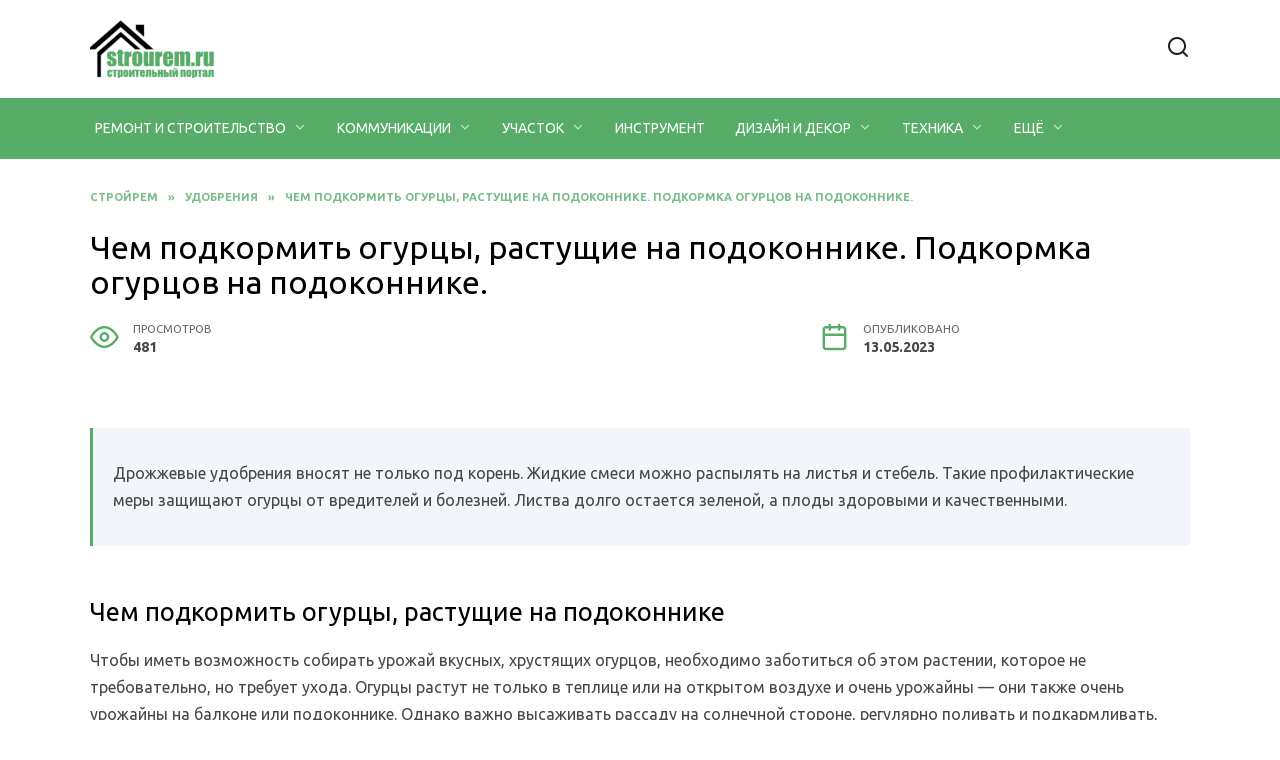

--- FILE ---
content_type: text/html; charset=UTF-8
request_url: https://strourem.ru/udobreniya/chem-podkormit-ogurczy-rastushhie-na-podokonnike-podkormka-ogurczov-na-podokonnike.html
body_size: 37340
content:
<!doctype html>
<html lang="ru-RU" prefix="og: https://ogp.me/ns#">
<head>
	<meta charset="UTF-8">
	<meta name="viewport" content="width=device-width, initial-scale=1">

	
<!-- Поисковая оптимизация от Rank Math Pro - https://s.rankmath.com/home -->
<title>Подкормка огурцов на подоконнике. Выращивание огурцов на подоконнике зимой – советы для начинающих</title>
<meta name="description" content="Чем и как подкармливать огурцы на подоконнике Подкормка огурцов на подоконнике Особенности в уходе за огурцами Отзывы Первая подкормка"/>
<meta name="robots" content="follow, index, max-snippet:-1, max-video-preview:-1, max-image-preview:large"/>
<link rel="canonical" href="https://strourem.ru/udobreniya/chem-podkormit-ogurczy-rastushhie-na-podokonnike-podkormka-ogurczov-na-podokonnike.html" />
<meta property="og:locale" content="ru_RU" />
<meta property="og:type" content="article" />
<meta property="og:title" content="Подкормка огурцов на подоконнике. Выращивание огурцов на подоконнике зимой – советы для начинающих" />
<meta property="og:description" content="Чем и как подкармливать огурцы на подоконнике Подкормка огурцов на подоконнике Особенности в уходе за огурцами Отзывы Первая подкормка" />
<meta property="og:url" content="https://strourem.ru/udobreniya/chem-podkormit-ogurczy-rastushhie-na-podokonnike-podkormka-ogurczov-na-podokonnike.html" />
<meta property="og:site_name" content="strourem.ru" />
<meta property="article:section" content="Удобрения" />
<meta property="og:image" content="https://strourem.ru/wp-content/uploads/2023/05/chem-podkormit-ogurtsi-bed5683.webp" />
<meta property="og:image:secure_url" content="https://strourem.ru/wp-content/uploads/2023/05/chem-podkormit-ogurtsi-bed5683.webp" />
<meta property="og:image:width" content="600" />
<meta property="og:image:height" content="338" />
<meta property="og:image:alt" content="Чем подкормить огурцы, растущие на подоконнике. Подкормка огурцов на подоконнике." />
<meta property="og:image:type" content="image/webp" />
<meta property="article:published_time" content="2023-05-13T18:49:14+03:00" />
<meta name="twitter:card" content="summary_large_image" />
<meta name="twitter:title" content="Подкормка огурцов на подоконнике. Выращивание огурцов на подоконнике зимой – советы для начинающих" />
<meta name="twitter:description" content="Чем и как подкармливать огурцы на подоконнике Подкормка огурцов на подоконнике Особенности в уходе за огурцами Отзывы Первая подкормка" />
<meta name="twitter:image" content="https://strourem.ru/wp-content/uploads/2023/05/chem-podkormit-ogurtsi-bed5683.webp" />
<meta name="twitter:label1" content="Автор" />
<meta name="twitter:data1" content="Strourem" />
<meta name="twitter:label2" content="Время чтения" />
<meta name="twitter:data2" content="Меньше минуты" />
<script type="application/ld+json" class="rank-math-schema-pro">{"@context":"https://schema.org","@graph":[{"@type":["Person","Organization"],"@id":"https://strourem.ru/#person","name":"Strourem","logo":{"@type":"ImageObject","@id":"https://strourem.ru/#logo","url":"https://strourem.ru/wp-content/uploads/2023/02/favicon.jpg","contentUrl":"https://strourem.ru/wp-content/uploads/2023/02/favicon.jpg","caption":"strourem.ru","inLanguage":"ru-RU","width":"512","height":"512"},"image":{"@type":"ImageObject","@id":"https://strourem.ru/#logo","url":"https://strourem.ru/wp-content/uploads/2023/02/favicon.jpg","contentUrl":"https://strourem.ru/wp-content/uploads/2023/02/favicon.jpg","caption":"strourem.ru","inLanguage":"ru-RU","width":"512","height":"512"}},{"@type":"WebSite","@id":"https://strourem.ru/#website","url":"https://strourem.ru","name":"strourem.ru","publisher":{"@id":"https://strourem.ru/#person"},"inLanguage":"ru-RU"},{"@type":"ImageObject","@id":"https://strourem.ru/wp-content/uploads/2023/05/chem-podkormit-ogurtsi-bed5683.webp","url":"https://strourem.ru/wp-content/uploads/2023/05/chem-podkormit-ogurtsi-bed5683.webp","width":"600","height":"338","inLanguage":"ru-RU"},{"@type":"WebPage","@id":"https://strourem.ru/udobreniya/chem-podkormit-ogurczy-rastushhie-na-podokonnike-podkormka-ogurczov-na-podokonnike.html#webpage","url":"https://strourem.ru/udobreniya/chem-podkormit-ogurczy-rastushhie-na-podokonnike-podkormka-ogurczov-na-podokonnike.html","name":"\u041f\u043e\u0434\u043a\u043e\u0440\u043c\u043a\u0430 \u043e\u0433\u0443\u0440\u0446\u043e\u0432 \u043d\u0430 \u043f\u043e\u0434\u043e\u043a\u043e\u043d\u043d\u0438\u043a\u0435. \u0412\u044b\u0440\u0430\u0449\u0438\u0432\u0430\u043d\u0438\u0435 \u043e\u0433\u0443\u0440\u0446\u043e\u0432 \u043d\u0430 \u043f\u043e\u0434\u043e\u043a\u043e\u043d\u043d\u0438\u043a\u0435 \u0437\u0438\u043c\u043e\u0439 \u2013 \u0441\u043e\u0432\u0435\u0442\u044b \u0434\u043b\u044f \u043d\u0430\u0447\u0438\u043d\u0430\u044e\u0449\u0438\u0445","datePublished":"2023-05-13T18:49:14+03:00","dateModified":"2023-05-13T18:49:14+03:00","isPartOf":{"@id":"https://strourem.ru/#website"},"primaryImageOfPage":{"@id":"https://strourem.ru/wp-content/uploads/2023/05/chem-podkormit-ogurtsi-bed5683.webp"},"inLanguage":"ru-RU"},{"@type":"Person","@id":"https://strourem.ru/udobreniya/chem-podkormit-ogurczy-rastushhie-na-podokonnike-podkormka-ogurczov-na-podokonnike.html#author","name":"Strourem","image":{"@type":"ImageObject","@id":"https://secure.gravatar.com/avatar/ecb33bcd777ec205078b28d7657649d66b7fcbab703c086be5fbd53781a92366?s=96&amp;d=mm&amp;r=g","url":"https://secure.gravatar.com/avatar/ecb33bcd777ec205078b28d7657649d66b7fcbab703c086be5fbd53781a92366?s=96&amp;d=mm&amp;r=g","caption":"Strourem","inLanguage":"ru-RU"},"sameAs":["https://strourem.ru"]},{"@type":"BlogPosting","headline":"\u041f\u043e\u0434\u043a\u043e\u0440\u043c\u043a\u0430 \u043e\u0433\u0443\u0440\u0446\u043e\u0432 \u043d\u0430 \u043f\u043e\u0434\u043e\u043a\u043e\u043d\u043d\u0438\u043a\u0435. \u0412\u044b\u0440\u0430\u0449\u0438\u0432\u0430\u043d\u0438\u0435 \u043e\u0433\u0443\u0440\u0446\u043e\u0432 \u043d\u0430 \u043f\u043e\u0434\u043e\u043a\u043e\u043d\u043d\u0438\u043a\u0435 \u0437\u0438\u043c\u043e\u0439 \u2013 \u0441\u043e\u0432\u0435\u0442\u044b \u0434\u043b\u044f \u043d\u0430\u0447\u0438\u043d\u0430\u044e\u0449\u0438\u0445","datePublished":"2023-05-13T18:49:14+03:00","dateModified":"2023-05-13T18:49:14+03:00","articleSection":"\u0423\u0434\u043e\u0431\u0440\u0435\u043d\u0438\u044f","author":{"@id":"https://strourem.ru/udobreniya/chem-podkormit-ogurczy-rastushhie-na-podokonnike-podkormka-ogurczov-na-podokonnike.html#author","name":"Strourem"},"publisher":{"@id":"https://strourem.ru/#person"},"description":"\u0427\u0435\u043c \u0438 \u043a\u0430\u043a \u043f\u043e\u0434\u043a\u0430\u0440\u043c\u043b\u0438\u0432\u0430\u0442\u044c \u043e\u0433\u0443\u0440\u0446\u044b \u043d\u0430 \u043f\u043e\u0434\u043e\u043a\u043e\u043d\u043d\u0438\u043a\u0435 \u041f\u043e\u0434\u043a\u043e\u0440\u043c\u043a\u0430 \u043e\u0433\u0443\u0440\u0446\u043e\u0432 \u043d\u0430 \u043f\u043e\u0434\u043e\u043a\u043e\u043d\u043d\u0438\u043a\u0435 \u041e\u0441\u043e\u0431\u0435\u043d\u043d\u043e\u0441\u0442\u0438 \u0432 \u0443\u0445\u043e\u0434\u0435 \u0437\u0430 \u043e\u0433\u0443\u0440\u0446\u0430\u043c\u0438 \u041e\u0442\u0437\u044b\u0432\u044b \u041f\u0435\u0440\u0432\u0430\u044f \u043f\u043e\u0434\u043a\u043e\u0440\u043c\u043a\u0430","name":"\u041f\u043e\u0434\u043a\u043e\u0440\u043c\u043a\u0430 \u043e\u0433\u0443\u0440\u0446\u043e\u0432 \u043d\u0430 \u043f\u043e\u0434\u043e\u043a\u043e\u043d\u043d\u0438\u043a\u0435. \u0412\u044b\u0440\u0430\u0449\u0438\u0432\u0430\u043d\u0438\u0435 \u043e\u0433\u0443\u0440\u0446\u043e\u0432 \u043d\u0430 \u043f\u043e\u0434\u043e\u043a\u043e\u043d\u043d\u0438\u043a\u0435 \u0437\u0438\u043c\u043e\u0439 \u2013 \u0441\u043e\u0432\u0435\u0442\u044b \u0434\u043b\u044f \u043d\u0430\u0447\u0438\u043d\u0430\u044e\u0449\u0438\u0445","@id":"https://strourem.ru/udobreniya/chem-podkormit-ogurczy-rastushhie-na-podokonnike-podkormka-ogurczov-na-podokonnike.html#richSnippet","isPartOf":{"@id":"https://strourem.ru/udobreniya/chem-podkormit-ogurczy-rastushhie-na-podokonnike-podkormka-ogurczov-na-podokonnike.html#webpage"},"image":{"@id":"https://strourem.ru/wp-content/uploads/2023/05/chem-podkormit-ogurtsi-bed5683.webp"},"inLanguage":"ru-RU","mainEntityOfPage":{"@id":"https://strourem.ru/udobreniya/chem-podkormit-ogurczy-rastushhie-na-podokonnike-podkormka-ogurczov-na-podokonnike.html#webpage"}}]}</script>
<!-- /Rank Math WordPress SEO плагин -->

<link rel='dns-prefetch' href='//fonts.googleapis.com' />
<link rel="alternate" type="application/rss+xml" title="strourem.ru &raquo; Лента комментариев к &laquo;Чем подкормить огурцы, растущие на подоконнике. Подкормка огурцов на подоконнике.&raquo;" href="https://strourem.ru/udobreniya/chem-podkormit-ogurczy-rastushhie-na-podokonnike-podkormka-ogurczov-na-podokonnike.html/feed" />
<link rel="alternate" title="oEmbed (JSON)" type="application/json+oembed" href="https://strourem.ru/wp-json/oembed/1.0/embed?url=https%3A%2F%2Fstrourem.ru%2Fudobreniya%2Fchem-podkormit-ogurczy-rastushhie-na-podokonnike-podkormka-ogurczov-na-podokonnike.html" />
<link rel="alternate" title="oEmbed (XML)" type="text/xml+oembed" href="https://strourem.ru/wp-json/oembed/1.0/embed?url=https%3A%2F%2Fstrourem.ru%2Fudobreniya%2Fchem-podkormit-ogurczy-rastushhie-na-podokonnike-podkormka-ogurczov-na-podokonnike.html&#038;format=xml" />
<style id='wp-img-auto-sizes-contain-inline-css' type='text/css'>
img:is([sizes=auto i],[sizes^="auto," i]){contain-intrinsic-size:3000px 1500px}
/*# sourceURL=wp-img-auto-sizes-contain-inline-css */
</style>
<style id='wp-emoji-styles-inline-css' type='text/css'>

	img.wp-smiley, img.emoji {
		display: inline !important;
		border: none !important;
		box-shadow: none !important;
		height: 1em !important;
		width: 1em !important;
		margin: 0 0.07em !important;
		vertical-align: -0.1em !important;
		background: none !important;
		padding: 0 !important;
	}
/*# sourceURL=wp-emoji-styles-inline-css */
</style>
<style id='wp-block-library-inline-css' type='text/css'>
:root{--wp-block-synced-color:#7a00df;--wp-block-synced-color--rgb:122,0,223;--wp-bound-block-color:var(--wp-block-synced-color);--wp-editor-canvas-background:#ddd;--wp-admin-theme-color:#007cba;--wp-admin-theme-color--rgb:0,124,186;--wp-admin-theme-color-darker-10:#006ba1;--wp-admin-theme-color-darker-10--rgb:0,107,160.5;--wp-admin-theme-color-darker-20:#005a87;--wp-admin-theme-color-darker-20--rgb:0,90,135;--wp-admin-border-width-focus:2px}@media (min-resolution:192dpi){:root{--wp-admin-border-width-focus:1.5px}}.wp-element-button{cursor:pointer}:root .has-very-light-gray-background-color{background-color:#eee}:root .has-very-dark-gray-background-color{background-color:#313131}:root .has-very-light-gray-color{color:#eee}:root .has-very-dark-gray-color{color:#313131}:root .has-vivid-green-cyan-to-vivid-cyan-blue-gradient-background{background:linear-gradient(135deg,#00d084,#0693e3)}:root .has-purple-crush-gradient-background{background:linear-gradient(135deg,#34e2e4,#4721fb 50%,#ab1dfe)}:root .has-hazy-dawn-gradient-background{background:linear-gradient(135deg,#faaca8,#dad0ec)}:root .has-subdued-olive-gradient-background{background:linear-gradient(135deg,#fafae1,#67a671)}:root .has-atomic-cream-gradient-background{background:linear-gradient(135deg,#fdd79a,#004a59)}:root .has-nightshade-gradient-background{background:linear-gradient(135deg,#330968,#31cdcf)}:root .has-midnight-gradient-background{background:linear-gradient(135deg,#020381,#2874fc)}:root{--wp--preset--font-size--normal:16px;--wp--preset--font-size--huge:42px}.has-regular-font-size{font-size:1em}.has-larger-font-size{font-size:2.625em}.has-normal-font-size{font-size:var(--wp--preset--font-size--normal)}.has-huge-font-size{font-size:var(--wp--preset--font-size--huge)}.has-text-align-center{text-align:center}.has-text-align-left{text-align:left}.has-text-align-right{text-align:right}.has-fit-text{white-space:nowrap!important}#end-resizable-editor-section{display:none}.aligncenter{clear:both}.items-justified-left{justify-content:flex-start}.items-justified-center{justify-content:center}.items-justified-right{justify-content:flex-end}.items-justified-space-between{justify-content:space-between}.screen-reader-text{border:0;clip-path:inset(50%);height:1px;margin:-1px;overflow:hidden;padding:0;position:absolute;width:1px;word-wrap:normal!important}.screen-reader-text:focus{background-color:#ddd;clip-path:none;color:#444;display:block;font-size:1em;height:auto;left:5px;line-height:normal;padding:15px 23px 14px;text-decoration:none;top:5px;width:auto;z-index:100000}html :where(.has-border-color){border-style:solid}html :where([style*=border-top-color]){border-top-style:solid}html :where([style*=border-right-color]){border-right-style:solid}html :where([style*=border-bottom-color]){border-bottom-style:solid}html :where([style*=border-left-color]){border-left-style:solid}html :where([style*=border-width]){border-style:solid}html :where([style*=border-top-width]){border-top-style:solid}html :where([style*=border-right-width]){border-right-style:solid}html :where([style*=border-bottom-width]){border-bottom-style:solid}html :where([style*=border-left-width]){border-left-style:solid}html :where(img[class*=wp-image-]){height:auto;max-width:100%}:where(figure){margin:0 0 1em}html :where(.is-position-sticky){--wp-admin--admin-bar--position-offset:var(--wp-admin--admin-bar--height,0px)}@media screen and (max-width:600px){html :where(.is-position-sticky){--wp-admin--admin-bar--position-offset:0px}}

/*# sourceURL=wp-block-library-inline-css */
</style><style id='global-styles-inline-css' type='text/css'>
:root{--wp--preset--aspect-ratio--square: 1;--wp--preset--aspect-ratio--4-3: 4/3;--wp--preset--aspect-ratio--3-4: 3/4;--wp--preset--aspect-ratio--3-2: 3/2;--wp--preset--aspect-ratio--2-3: 2/3;--wp--preset--aspect-ratio--16-9: 16/9;--wp--preset--aspect-ratio--9-16: 9/16;--wp--preset--color--black: #000000;--wp--preset--color--cyan-bluish-gray: #abb8c3;--wp--preset--color--white: #ffffff;--wp--preset--color--pale-pink: #f78da7;--wp--preset--color--vivid-red: #cf2e2e;--wp--preset--color--luminous-vivid-orange: #ff6900;--wp--preset--color--luminous-vivid-amber: #fcb900;--wp--preset--color--light-green-cyan: #7bdcb5;--wp--preset--color--vivid-green-cyan: #00d084;--wp--preset--color--pale-cyan-blue: #8ed1fc;--wp--preset--color--vivid-cyan-blue: #0693e3;--wp--preset--color--vivid-purple: #9b51e0;--wp--preset--gradient--vivid-cyan-blue-to-vivid-purple: linear-gradient(135deg,rgb(6,147,227) 0%,rgb(155,81,224) 100%);--wp--preset--gradient--light-green-cyan-to-vivid-green-cyan: linear-gradient(135deg,rgb(122,220,180) 0%,rgb(0,208,130) 100%);--wp--preset--gradient--luminous-vivid-amber-to-luminous-vivid-orange: linear-gradient(135deg,rgb(252,185,0) 0%,rgb(255,105,0) 100%);--wp--preset--gradient--luminous-vivid-orange-to-vivid-red: linear-gradient(135deg,rgb(255,105,0) 0%,rgb(207,46,46) 100%);--wp--preset--gradient--very-light-gray-to-cyan-bluish-gray: linear-gradient(135deg,rgb(238,238,238) 0%,rgb(169,184,195) 100%);--wp--preset--gradient--cool-to-warm-spectrum: linear-gradient(135deg,rgb(74,234,220) 0%,rgb(151,120,209) 20%,rgb(207,42,186) 40%,rgb(238,44,130) 60%,rgb(251,105,98) 80%,rgb(254,248,76) 100%);--wp--preset--gradient--blush-light-purple: linear-gradient(135deg,rgb(255,206,236) 0%,rgb(152,150,240) 100%);--wp--preset--gradient--blush-bordeaux: linear-gradient(135deg,rgb(254,205,165) 0%,rgb(254,45,45) 50%,rgb(107,0,62) 100%);--wp--preset--gradient--luminous-dusk: linear-gradient(135deg,rgb(255,203,112) 0%,rgb(199,81,192) 50%,rgb(65,88,208) 100%);--wp--preset--gradient--pale-ocean: linear-gradient(135deg,rgb(255,245,203) 0%,rgb(182,227,212) 50%,rgb(51,167,181) 100%);--wp--preset--gradient--electric-grass: linear-gradient(135deg,rgb(202,248,128) 0%,rgb(113,206,126) 100%);--wp--preset--gradient--midnight: linear-gradient(135deg,rgb(2,3,129) 0%,rgb(40,116,252) 100%);--wp--preset--font-size--small: 19.5px;--wp--preset--font-size--medium: 20px;--wp--preset--font-size--large: 36.5px;--wp--preset--font-size--x-large: 42px;--wp--preset--font-size--normal: 22px;--wp--preset--font-size--huge: 49.5px;--wp--preset--spacing--20: 0.44rem;--wp--preset--spacing--30: 0.67rem;--wp--preset--spacing--40: 1rem;--wp--preset--spacing--50: 1.5rem;--wp--preset--spacing--60: 2.25rem;--wp--preset--spacing--70: 3.38rem;--wp--preset--spacing--80: 5.06rem;--wp--preset--shadow--natural: 6px 6px 9px rgba(0, 0, 0, 0.2);--wp--preset--shadow--deep: 12px 12px 50px rgba(0, 0, 0, 0.4);--wp--preset--shadow--sharp: 6px 6px 0px rgba(0, 0, 0, 0.2);--wp--preset--shadow--outlined: 6px 6px 0px -3px rgb(255, 255, 255), 6px 6px rgb(0, 0, 0);--wp--preset--shadow--crisp: 6px 6px 0px rgb(0, 0, 0);}:where(.is-layout-flex){gap: 0.5em;}:where(.is-layout-grid){gap: 0.5em;}body .is-layout-flex{display: flex;}.is-layout-flex{flex-wrap: wrap;align-items: center;}.is-layout-flex > :is(*, div){margin: 0;}body .is-layout-grid{display: grid;}.is-layout-grid > :is(*, div){margin: 0;}:where(.wp-block-columns.is-layout-flex){gap: 2em;}:where(.wp-block-columns.is-layout-grid){gap: 2em;}:where(.wp-block-post-template.is-layout-flex){gap: 1.25em;}:where(.wp-block-post-template.is-layout-grid){gap: 1.25em;}.has-black-color{color: var(--wp--preset--color--black) !important;}.has-cyan-bluish-gray-color{color: var(--wp--preset--color--cyan-bluish-gray) !important;}.has-white-color{color: var(--wp--preset--color--white) !important;}.has-pale-pink-color{color: var(--wp--preset--color--pale-pink) !important;}.has-vivid-red-color{color: var(--wp--preset--color--vivid-red) !important;}.has-luminous-vivid-orange-color{color: var(--wp--preset--color--luminous-vivid-orange) !important;}.has-luminous-vivid-amber-color{color: var(--wp--preset--color--luminous-vivid-amber) !important;}.has-light-green-cyan-color{color: var(--wp--preset--color--light-green-cyan) !important;}.has-vivid-green-cyan-color{color: var(--wp--preset--color--vivid-green-cyan) !important;}.has-pale-cyan-blue-color{color: var(--wp--preset--color--pale-cyan-blue) !important;}.has-vivid-cyan-blue-color{color: var(--wp--preset--color--vivid-cyan-blue) !important;}.has-vivid-purple-color{color: var(--wp--preset--color--vivid-purple) !important;}.has-black-background-color{background-color: var(--wp--preset--color--black) !important;}.has-cyan-bluish-gray-background-color{background-color: var(--wp--preset--color--cyan-bluish-gray) !important;}.has-white-background-color{background-color: var(--wp--preset--color--white) !important;}.has-pale-pink-background-color{background-color: var(--wp--preset--color--pale-pink) !important;}.has-vivid-red-background-color{background-color: var(--wp--preset--color--vivid-red) !important;}.has-luminous-vivid-orange-background-color{background-color: var(--wp--preset--color--luminous-vivid-orange) !important;}.has-luminous-vivid-amber-background-color{background-color: var(--wp--preset--color--luminous-vivid-amber) !important;}.has-light-green-cyan-background-color{background-color: var(--wp--preset--color--light-green-cyan) !important;}.has-vivid-green-cyan-background-color{background-color: var(--wp--preset--color--vivid-green-cyan) !important;}.has-pale-cyan-blue-background-color{background-color: var(--wp--preset--color--pale-cyan-blue) !important;}.has-vivid-cyan-blue-background-color{background-color: var(--wp--preset--color--vivid-cyan-blue) !important;}.has-vivid-purple-background-color{background-color: var(--wp--preset--color--vivid-purple) !important;}.has-black-border-color{border-color: var(--wp--preset--color--black) !important;}.has-cyan-bluish-gray-border-color{border-color: var(--wp--preset--color--cyan-bluish-gray) !important;}.has-white-border-color{border-color: var(--wp--preset--color--white) !important;}.has-pale-pink-border-color{border-color: var(--wp--preset--color--pale-pink) !important;}.has-vivid-red-border-color{border-color: var(--wp--preset--color--vivid-red) !important;}.has-luminous-vivid-orange-border-color{border-color: var(--wp--preset--color--luminous-vivid-orange) !important;}.has-luminous-vivid-amber-border-color{border-color: var(--wp--preset--color--luminous-vivid-amber) !important;}.has-light-green-cyan-border-color{border-color: var(--wp--preset--color--light-green-cyan) !important;}.has-vivid-green-cyan-border-color{border-color: var(--wp--preset--color--vivid-green-cyan) !important;}.has-pale-cyan-blue-border-color{border-color: var(--wp--preset--color--pale-cyan-blue) !important;}.has-vivid-cyan-blue-border-color{border-color: var(--wp--preset--color--vivid-cyan-blue) !important;}.has-vivid-purple-border-color{border-color: var(--wp--preset--color--vivid-purple) !important;}.has-vivid-cyan-blue-to-vivid-purple-gradient-background{background: var(--wp--preset--gradient--vivid-cyan-blue-to-vivid-purple) !important;}.has-light-green-cyan-to-vivid-green-cyan-gradient-background{background: var(--wp--preset--gradient--light-green-cyan-to-vivid-green-cyan) !important;}.has-luminous-vivid-amber-to-luminous-vivid-orange-gradient-background{background: var(--wp--preset--gradient--luminous-vivid-amber-to-luminous-vivid-orange) !important;}.has-luminous-vivid-orange-to-vivid-red-gradient-background{background: var(--wp--preset--gradient--luminous-vivid-orange-to-vivid-red) !important;}.has-very-light-gray-to-cyan-bluish-gray-gradient-background{background: var(--wp--preset--gradient--very-light-gray-to-cyan-bluish-gray) !important;}.has-cool-to-warm-spectrum-gradient-background{background: var(--wp--preset--gradient--cool-to-warm-spectrum) !important;}.has-blush-light-purple-gradient-background{background: var(--wp--preset--gradient--blush-light-purple) !important;}.has-blush-bordeaux-gradient-background{background: var(--wp--preset--gradient--blush-bordeaux) !important;}.has-luminous-dusk-gradient-background{background: var(--wp--preset--gradient--luminous-dusk) !important;}.has-pale-ocean-gradient-background{background: var(--wp--preset--gradient--pale-ocean) !important;}.has-electric-grass-gradient-background{background: var(--wp--preset--gradient--electric-grass) !important;}.has-midnight-gradient-background{background: var(--wp--preset--gradient--midnight) !important;}.has-small-font-size{font-size: var(--wp--preset--font-size--small) !important;}.has-medium-font-size{font-size: var(--wp--preset--font-size--medium) !important;}.has-large-font-size{font-size: var(--wp--preset--font-size--large) !important;}.has-x-large-font-size{font-size: var(--wp--preset--font-size--x-large) !important;}
/*# sourceURL=global-styles-inline-css */
</style>

<style id='classic-theme-styles-inline-css' type='text/css'>
/*! This file is auto-generated */
.wp-block-button__link{color:#fff;background-color:#32373c;border-radius:9999px;box-shadow:none;text-decoration:none;padding:calc(.667em + 2px) calc(1.333em + 2px);font-size:1.125em}.wp-block-file__button{background:#32373c;color:#fff;text-decoration:none}
/*# sourceURL=/wp-includes/css/classic-themes.min.css */
</style>
<link rel='stylesheet' id='google-fonts-css' href='https://fonts.googleapis.com/css?family=Ubuntu%3A400%2C400i%2C700%7CMontserrat%3A400%2C400i%2C700&#038;subset=cyrillic&#038;display=swap&#038;ver=6.9'  media='all' />
<link rel='stylesheet' id='reboot-style-css' href='https://strourem.ru/wp-content/themes/reboot/assets/css/style.min.css?ver=1.4.7'  media='all' />
<link rel='stylesheet' id='reboot-style-child-css' href='https://strourem.ru/wp-content/themes/strourem/style.css?ver=6.9'  media='all' />
<link rel='stylesheet' id='custom-popupads-css-css' href='https://strourem.ru/wp-content/themes/strourem/assets/custom_popupads.css?ver=1.1'  media='all' />
<script type="text/javascript" src="https://strourem.ru/wp-includes/js/jquery/jquery.min.js?ver=3.7.1" id="jquery-core-js"></script>
<script type="text/javascript" src="https://strourem.ru/wp-includes/js/jquery/jquery-migrate.min.js?ver=3.4.1" id="jquery-migrate-js"></script>
<script type="text/javascript" src="https://strourem.ru/wp-content/themes/strourem/assets/custom_popupads.js?ver=1.1" id="custom-popupads-js-js"></script>
<link rel="https://api.w.org/" href="https://strourem.ru/wp-json/" /><link rel="alternate" title="JSON" type="application/json" href="https://strourem.ru/wp-json/wp/v2/posts/2546" /><link rel="EditURI" type="application/rsd+xml" title="RSD" href="https://strourem.ru/xmlrpc.php?rsd" />
<meta name="generator" content="WordPress 6.9" />
<link rel='shortlink' href='https://strourem.ru/?p=2546' />
<link rel="preload" href="https://strourem.ru/wp-content/themes/reboot/assets/fonts/wpshop-core.ttf" as="font" crossorigin><link rel="preload" href="https://strourem.ru/wp-content/uploads/2023/05/chem-podkormit-ogurtsi-bed5683.webp" as="image" crossorigin>
    <style>.scrolltop:before{color:#57ad68}body{color:#474747}::selection, .card-slider__category, .card-slider-container .swiper-pagination-bullet-active, .post-card--grid .post-card__thumbnail:before, .post-card:not(.post-card--small) .post-card__thumbnail a:before, .post-card:not(.post-card--small) .post-card__category,  .post-box--high .post-box__category span, .post-box--wide .post-box__category span, .page-separator, .pagination .nav-links .page-numbers:not(.dots):not(.current):before, .btn, .btn-primary:hover, .btn-primary:not(:disabled):not(.disabled).active, .btn-primary:not(:disabled):not(.disabled):active, .show>.btn-primary.dropdown-toggle, .comment-respond .form-submit input, .page-links__item{background-color:#57ad68}.entry-image--big .entry-image__body .post-card__category a, .home-text ul:not([class])>li:before, .page-content ul:not([class])>li:before, .taxonomy-description ul:not([class])>li:before, .widget-area .widget_categories ul.menu li a:before, .widget-area .widget_categories ul.menu li span:before, .widget-area .widget_categories>ul li a:before, .widget-area .widget_categories>ul li span:before, .widget-area .widget_nav_menu ul.menu li a:before, .widget-area .widget_nav_menu ul.menu li span:before, .widget-area .widget_nav_menu>ul li a:before, .widget-area .widget_nav_menu>ul li span:before, .page-links .page-numbers:not(.dots):not(.current):before, .page-links .post-page-numbers:not(.dots):not(.current):before, .pagination .nav-links .page-numbers:not(.dots):not(.current):before, .pagination .nav-links .post-page-numbers:not(.dots):not(.current):before, .entry-image--full .entry-image__body .post-card__category a, .entry-image--fullscreen .entry-image__body .post-card__category a, .entry-image--wide .entry-image__body .post-card__category a{background-color:#57ad68}.comment-respond input:focus, select:focus, textarea:focus, .post-card--grid.post-card--thumbnail-no, .post-card--standard:after, .post-card--related.post-card--thumbnail-no:hover, .spoiler-box, .btn-primary, .btn-primary:hover, .btn-primary:not(:disabled):not(.disabled).active, .btn-primary:not(:disabled):not(.disabled):active, .show>.btn-primary.dropdown-toggle, .inp:focus, .entry-tag:focus, .entry-tag:hover, .search-screen .search-form .search-field:focus, .entry-content ul:not([class])>li:before, .text-content ul:not([class])>li:before, .page-content ul:not([class])>li:before, .taxonomy-description ul:not([class])>li:before, .entry-content blockquote,
        .input:focus, input[type=color]:focus, input[type=date]:focus, input[type=datetime-local]:focus, input[type=datetime]:focus, input[type=email]:focus, input[type=month]:focus, input[type=number]:focus, input[type=password]:focus, input[type=range]:focus, input[type=search]:focus, input[type=tel]:focus, input[type=text]:focus, input[type=time]:focus, input[type=url]:focus, input[type=week]:focus, select:focus, textarea:focus{border-color:#57ad68 !important}.post-card--small .post-card__category, .post-card__author:before, .post-card__comments:before, .post-card__date:before, .post-card__like:before, .post-card__views:before, .entry-author:before, .entry-date:before, .entry-time:before, .entry-views:before, .entry-content ol:not([class])>li:before, .text-content ol:not([class])>li:before, .entry-content blockquote:before, .spoiler-box__title:after, .search-icon:hover:before, .search-form .search-submit:hover:before, .star-rating-item.hover,
        .comment-list .bypostauthor>.comment-body .comment-author:after,
        .breadcrumb a, .breadcrumb span,
        .search-screen .search-form .search-submit:before, 
        .star-rating--score-1:not(.hover) .star-rating-item:nth-child(1),
        .star-rating--score-2:not(.hover) .star-rating-item:nth-child(1), .star-rating--score-2:not(.hover) .star-rating-item:nth-child(2),
        .star-rating--score-3:not(.hover) .star-rating-item:nth-child(1), .star-rating--score-3:not(.hover) .star-rating-item:nth-child(2), .star-rating--score-3:not(.hover) .star-rating-item:nth-child(3),
        .star-rating--score-4:not(.hover) .star-rating-item:nth-child(1), .star-rating--score-4:not(.hover) .star-rating-item:nth-child(2), .star-rating--score-4:not(.hover) .star-rating-item:nth-child(3), .star-rating--score-4:not(.hover) .star-rating-item:nth-child(4),
        .star-rating--score-5:not(.hover) .star-rating-item:nth-child(1), .star-rating--score-5:not(.hover) .star-rating-item:nth-child(2), .star-rating--score-5:not(.hover) .star-rating-item:nth-child(3), .star-rating--score-5:not(.hover) .star-rating-item:nth-child(4), .star-rating--score-5:not(.hover) .star-rating-item:nth-child(5){color:#57ad68}.entry-content a:not(.wp-block-button__link), .entry-content a:not(.wp-block-button__link):visited, .spanlink, .comment-reply-link, .pseudo-link, .widget_calendar a, .widget_recent_comments a, .child-categories ul li a{color:#1d1d1d}.child-categories ul li a{border-color:#1d1d1d}a:hover, a:focus, a:active, .spanlink:hover, .entry-content a:not(.wp-block-button__link):hover, .entry-content a:not(.wp-block-button__link):focus, .entry-content a:not(.wp-block-button__link):active, .top-menu ul li>span:hover, .main-navigation ul li a:hover, .main-navigation ul li span:hover, .footer-navigation ul li a:hover, .footer-navigation ul li span:hover, .comment-reply-link:hover, .pseudo-link:hover, .child-categories ul li a:hover{color:#57ad68}.top-menu>ul>li>a:before, .top-menu>ul>li>span:before{background:#57ad68}.child-categories ul li a:hover, .post-box--no-thumb a:hover{border-color:#57ad68}.post-box--card:hover{box-shadow: inset 0 0 0 1px #57ad68}.post-box--card:hover{-webkit-box-shadow: inset 0 0 0 1px #57ad68}.site-header, .site-header a, .site-header .pseudo-link{color:#1d1d1d}.humburger span, .top-menu>ul>li>a:before, .top-menu>ul>li>span:before{background:#1d1d1d}.main-navigation, .footer-navigation, .footer-navigation .removed-link, .main-navigation .removed-link, .main-navigation ul li>a, .footer-navigation ul li>a{color:#ffffff}.main-navigation, .main-navigation ul li .sub-menu li, .main-navigation ul li.menu-item-has-children:before, .footer-navigation, .footer-navigation ul li .sub-menu li, .footer-navigation ul li.menu-item-has-children:before{background-color:#57ad68}.site-footer{background-color:#4c4c4c}body{font-family:"Ubuntu" ,"Helvetica Neue", Helvetica, Arial, sans-serif;}.site-title, .site-title a{font-family:"Ubuntu" ,"Helvetica Neue", Helvetica, Arial, sans-serif;}.site-description{font-family:"Ubuntu" ,"Helvetica Neue", Helvetica, Arial, sans-serif;}.main-navigation ul li a, .main-navigation ul li span, .footer-navigation ul li a, .footer-navigation ul li span{font-family:"Ubuntu" ,"Helvetica Neue", Helvetica, Arial, sans-serif;font-size:14px;text-transform:uppercase;}.h1, h1:not(.site-title){font-family:"Ubuntu" ,"Helvetica Neue", Helvetica, Arial, sans-serif;font-size:2em;}.h2, .related-posts__header, .section-block__title, h2{font-family:"Ubuntu" ,"Helvetica Neue", Helvetica, Arial, sans-serif;font-size:1.6em;}.h3, h3{font-size:1.4em;}.h4, h4{font-family:"Ubuntu" ,"Helvetica Neue", Helvetica, Arial, sans-serif;font-size:1.1em;}.h5, h5{font-family:"Ubuntu" ,"Helvetica Neue", Helvetica, Arial, sans-serif;font-size:.75em;}.h6, h6{font-family:"Ubuntu" ,"Helvetica Neue", Helvetica, Arial, sans-serif;}.site-logotype{max-width:200px}@media (max-width: 991px){.widget-area{display: block; margin: 0 auto}}</style>
<link rel="icon" href="https://strourem.ru/wp-content/uploads/2023/02/cropped-favicon-32x32.jpg" sizes="32x32" />
<link rel="icon" href="https://strourem.ru/wp-content/uploads/2023/02/cropped-favicon-192x192.jpg" sizes="192x192" />
<link rel="apple-touch-icon" href="https://strourem.ru/wp-content/uploads/2023/02/cropped-favicon-180x180.jpg" />
<meta name="msapplication-TileImage" content="https://strourem.ru/wp-content/uploads/2023/02/cropped-favicon-270x270.jpg" />
		<style type="text/css" id="wp-custom-css">
			.post-card__title, h1, h2, h3, h4 {
	font-weight: normal;
  color: #000;
}
.comment-reply-title, .comments-title, .h1, .h2, .h3, .h4, .h5, .h6, .related-posts__header, .section-block__title, h1, h2, h3, h4, h5, h6 {
    font-weight: normal;
    color: #000;
}
.main-navigation ul li a:hover {
	color: #fff;
}
.main-navigation ul li a, .main-navigation ul li span, .footer-navigation ul li a, .footer-navigation ul li span {
    font-weight: normal;
}
footer .site-branding {
    text-align: left;
    padding-left: 0;
    padding-right: 0;
    display: -webkit-box;
    display: -ms-flexbox;
    display: flex;
    -ms-flex-wrap: wrap;
    flex-wrap: wrap;
    -webkit-box-align: start;
    -ms-flex-align: center;
    align-items: flex-start;
    -webkit-box-pack: start;
    -ms-flex-pack: center;
    justify-content: left;
}		</style>
		    <meta name="yandex-verification" content="0f9ee0bf636bcd4b" />
<meta name="google-site-verification" content="CH6hl8FwgbVlcVlCBJwQZJyYwP68LN6pd_KymSbYXo4" /></head>

<body class="wp-singular post-template-default single single-post postid-2546 single-format-standard wp-embed-responsive wp-theme-reboot wp-child-theme-strourem sidebar-none">



<div id="page" class="site">
    <a class="skip-link screen-reader-text" href="#content">Перейти к содержанию</a>

    <div class="search-screen-overlay js-search-screen-overlay"></div>
    <div class="search-screen js-search-screen">
        
<form role="search" method="get" class="search-form" action="https://strourem.ru/">
    <label>
        <span class="screen-reader-text">Search for:</span>
        <input type="search" class="search-field" placeholder="Поиск…" value="" name="s">
    </label>
    <button type="submit" class="search-submit"></button>
</form>    </div>

    

<header id="masthead" class="site-header full" itemscope itemtype="http://schema.org/WPHeader">
    <div class="site-header-inner fixed">

        <div class="humburger js-humburger"><span></span><span></span><span></span></div>

        
<div class="site-branding">

    <div class="site-logotype"><a href="https://strourem.ru/"><img src="https://strourem.ru/wp-content/uploads/2023/02/logo.png" width="346" height="100" alt="strourem.ru"></a></div></div><!-- .site-branding -->                <div class="header-search">
                    <span class="search-icon js-search-icon"></span>
                </div>
            
    </div>
</header><!-- #masthead -->


    
    
    <nav id="site-navigation" class="main-navigation full" itemscope itemtype="http://schema.org/SiteNavigationElement">
        <div class="main-navigation-inner fixed">
            <div class="menu-katalog-container"><ul id="header_menu" class="menu"><li id="menu-item-2759" class="menu-item menu-item-type-taxonomy menu-item-object-category menu-item-has-children menu-item-2759"><a href="https://strourem.ru/remont-i-stroitelstvo">Ремонт и строительство</a>
<ul class="sub-menu">
	<li id="menu-item-590" class="menu-item menu-item-type-taxonomy menu-item-object-category menu-item-has-children menu-item-590"><a href="https://strourem.ru/stroitelstvo">Строительство</a>
	<ul class="sub-menu">
		<li id="menu-item-575" class="menu-item menu-item-type-taxonomy menu-item-object-category menu-item-575"><a href="https://strourem.ru/krysha-i-mansarda">Крыша и мансарда</a></li>
		<li id="menu-item-592" class="menu-item menu-item-type-taxonomy menu-item-object-category menu-item-592"><a href="https://strourem.ru/fasad">Фасад</a></li>
		<li id="menu-item-593" class="menu-item menu-item-type-taxonomy menu-item-object-category menu-item-593"><a href="https://strourem.ru/fundament">Фундамент</a></li>
		<li id="menu-item-591" class="menu-item menu-item-type-taxonomy menu-item-object-category menu-item-591"><a href="https://strourem.ru/strojmaterialy">Стройматериалы</a></li>
		<li id="menu-item-2767" class="menu-item menu-item-type-taxonomy menu-item-object-category menu-item-2767"><a href="https://strourem.ru/banya">Баня</a></li>
	</ul>
</li>
	<li id="menu-item-586" class="menu-item menu-item-type-taxonomy menu-item-object-category menu-item-has-children menu-item-586"><a href="https://strourem.ru/remont">Ремонт</a>
	<ul class="sub-menu">
		<li id="menu-item-587" class="menu-item menu-item-type-taxonomy menu-item-object-category menu-item-587"><a href="https://strourem.ru/remont-pola">Ремонт пола</a></li>
		<li id="menu-item-589" class="menu-item menu-item-type-taxonomy menu-item-object-category menu-item-589"><a href="https://strourem.ru/steny">Стены</a></li>
		<li id="menu-item-584" class="menu-item menu-item-type-taxonomy menu-item-object-category menu-item-584"><a href="https://strourem.ru/potolok">Потолок</a></li>
		<li id="menu-item-570" class="menu-item menu-item-type-taxonomy menu-item-object-category menu-item-570"><a href="https://strourem.ru/dveri-i-okna">Двери и окна</a></li>
		<li id="menu-item-588" class="menu-item menu-item-type-taxonomy menu-item-object-category menu-item-588"><a href="https://strourem.ru/remont-vannoj">Сантехника</a></li>
		<li id="menu-item-2766" class="menu-item menu-item-type-taxonomy menu-item-object-category menu-item-2766"><a href="https://strourem.ru/balkon-i-lodzhiya">Балкон и лоджия</a></li>
		<li id="menu-item-2760" class="menu-item menu-item-type-taxonomy menu-item-object-category menu-item-2760"><a href="https://strourem.ru/vannaya">Ремонт ванной</a></li>
		<li id="menu-item-2762" class="menu-item menu-item-type-taxonomy menu-item-object-category menu-item-2762"><a href="https://strourem.ru/kuhnya">Ремонт кухни</a></li>
		<li id="menu-item-2764" class="menu-item menu-item-type-taxonomy menu-item-object-category menu-item-2764"><a href="https://strourem.ru/spalnya">Ремонт спальни</a></li>
		<li id="menu-item-2763" class="menu-item menu-item-type-taxonomy menu-item-object-category menu-item-2763"><a href="https://strourem.ru/remont-pomeshcheniy">Ремонт помещений</a></li>
		<li id="menu-item-2761" class="menu-item menu-item-type-taxonomy menu-item-object-category menu-item-2761"><a href="https://strourem.ru/otdelochnye-materialy">Отделочные материалы</a></li>
	</ul>
</li>
</ul>
</li>
<li id="menu-item-582" class="menu-item menu-item-type-taxonomy menu-item-object-category menu-item-has-children menu-item-582"><a href="https://strourem.ru/otoplenie">Коммуникации</a>
<ul class="sub-menu">
	<li id="menu-item-574" class="menu-item menu-item-type-taxonomy menu-item-object-category menu-item-574"><a href="https://strourem.ru/kanalizaciya">Канализация</a></li>
	<li id="menu-item-581" class="menu-item menu-item-type-taxonomy menu-item-object-category menu-item-581"><a href="https://strourem.ru/otoplenie-2">Отопление</a></li>
	<li id="menu-item-569" class="menu-item menu-item-type-taxonomy menu-item-object-category menu-item-569"><a href="https://strourem.ru/vodoprovod">Водопровод</a></li>
	<li id="menu-item-594" class="menu-item menu-item-type-taxonomy menu-item-object-category menu-item-594"><a href="https://strourem.ru/elektrichestvo">Электричество</a></li>
	<li id="menu-item-568" class="menu-item menu-item-type-taxonomy menu-item-object-category menu-item-568"><a href="https://strourem.ru/ventilyaciya">Вентиляция</a></li>
</ul>
</li>
<li id="menu-item-578" class="menu-item menu-item-type-taxonomy menu-item-object-category menu-item-has-children menu-item-578"><a href="https://strourem.ru/obustrojstvo-uchastka">Участок</a>
<ul class="sub-menu">
	<li id="menu-item-2777" class="menu-item menu-item-type-taxonomy menu-item-object-category menu-item-has-children menu-item-2777"><a href="https://strourem.ru/sad-i-ogorod">Сад и огород</a>
	<ul class="sub-menu">
		<li id="menu-item-2775" class="menu-item menu-item-type-taxonomy menu-item-object-category menu-item-2775"><a href="https://strourem.ru/ogorod">Огород</a></li>
		<li id="menu-item-2773" class="menu-item menu-item-type-taxonomy menu-item-object-category menu-item-2773"><a href="https://strourem.ru/bolezni-i-vrediteli">Болезни и вредители</a></li>
		<li id="menu-item-2774" class="menu-item menu-item-type-taxonomy menu-item-object-category menu-item-2774"><a href="https://strourem.ru/dereviya-kustarniki">Деревья и кустарники</a></li>
		<li id="menu-item-2779" class="menu-item menu-item-type-taxonomy menu-item-object-category menu-item-2779"><a href="https://strourem.ru/cveti">Цветы</a></li>
		<li id="menu-item-2776" class="menu-item menu-item-type-taxonomy menu-item-object-category menu-item-2776"><a href="https://strourem.ru/rozy">Розы</a></li>
		<li id="menu-item-2778" class="menu-item menu-item-type-taxonomy menu-item-object-category current-post-ancestor current-menu-parent current-post-parent menu-item-2778"><a href="https://strourem.ru/udobreniya">Удобрения</a></li>
	</ul>
</li>
	<li id="menu-item-577" class="menu-item menu-item-type-taxonomy menu-item-object-category menu-item-577"><a href="https://strourem.ru/obustrojstvo">Обустройство</a></li>
	<li id="menu-item-579" class="menu-item menu-item-type-taxonomy menu-item-object-category menu-item-579"><a href="https://strourem.ru/ograzhdenie">Ограждение</a></li>
	<li id="menu-item-580" class="menu-item menu-item-type-taxonomy menu-item-object-category menu-item-580"><a href="https://strourem.ru/ozelenenie">Озеленение</a></li>
	<li id="menu-item-583" class="menu-item menu-item-type-taxonomy menu-item-object-category menu-item-583"><a href="https://strourem.ru/postrojki">Постройки</a></li>
	<li id="menu-item-2785" class="menu-item menu-item-type-taxonomy menu-item-object-category menu-item-2785"><a href="https://strourem.ru/hozyistvo">Домашнее хозяйство</a></li>
	<li id="menu-item-2786" class="menu-item menu-item-type-taxonomy menu-item-object-category menu-item-2786"><a href="https://strourem.ru/zhivotnovodstvo">Животноводство</a></li>
</ul>
</li>
<li id="menu-item-573" class="menu-item menu-item-type-taxonomy menu-item-object-category menu-item-573"><a href="https://strourem.ru/instrymentu">Инструмент</a></li>
<li id="menu-item-2772" class="menu-item menu-item-type-custom menu-item-object-custom menu-item-has-children menu-item-2772"><a href="#">Дизайн и декор</a>
<ul class="sub-menu">
	<li id="menu-item-2769" class="menu-item menu-item-type-taxonomy menu-item-object-category menu-item-2769"><a href="https://strourem.ru/disayn">Дизайн</a></li>
	<li id="menu-item-2768" class="menu-item menu-item-type-taxonomy menu-item-object-category menu-item-2768"><a href="https://strourem.ru/dekor">Декор</a></li>
	<li id="menu-item-2770" class="menu-item menu-item-type-taxonomy menu-item-object-category menu-item-2770"><a href="https://strourem.ru/landshaftnyj-dizajn">Ландшафтный дизайн</a></li>
	<li id="menu-item-2771" class="menu-item menu-item-type-taxonomy menu-item-object-category menu-item-2771"><a href="https://strourem.ru/mebel">Мебель</a></li>
</ul>
</li>
<li id="menu-item-2847" class="menu-item menu-item-type-custom menu-item-object-custom menu-item-has-children menu-item-2847"><a href="#">Техника</a>
<ul class="sub-menu">
	<li id="menu-item-2780" class="menu-item menu-item-type-taxonomy menu-item-object-category menu-item-2780"><a href="https://strourem.ru/bitovaja-tekhnika">Бытовая техника</a></li>
	<li id="menu-item-2781" class="menu-item menu-item-type-taxonomy menu-item-object-category menu-item-2781"><a href="https://strourem.ru/stiralnye-mashiny">Стиральные машины</a></li>
	<li id="menu-item-2783" class="menu-item menu-item-type-taxonomy menu-item-object-category menu-item-2783"><a href="https://strourem.ru/tekhnika-dlya-doma">Техника для дома</a></li>
</ul>
</li>
<li id="menu-item-572" class="menu-item menu-item-type-taxonomy menu-item-object-category menu-item-has-children menu-item-572"><a href="https://strourem.ru/eshhe">Ещё</a>
<ul class="sub-menu">
	<li id="menu-item-2787" class="menu-item menu-item-type-taxonomy menu-item-object-category menu-item-2787"><a href="https://strourem.ru/sovet-ingenera">Совет инженера</a></li>
	<li id="menu-item-576" class="menu-item menu-item-type-taxonomy menu-item-object-category menu-item-576"><a href="https://strourem.ru/master-klassy">Мастер классы</a></li>
	<li id="menu-item-585" class="menu-item menu-item-type-taxonomy menu-item-object-category menu-item-585"><a href="https://strourem.ru/prochee">Полезно знать</a></li>
	<li id="menu-item-2784" class="menu-item menu-item-type-taxonomy menu-item-object-category menu-item-2784"><a href="https://strourem.ru/dom-i-byt">Дом и быт</a></li>
</ul>
</li>
</ul></div>        </div>
    </nav><!-- #site-navigation -->

    

    <div class="mobile-menu-placeholder js-mobile-menu-placeholder"></div>
    
	
    <div id="content" class="site-content fixed">

        
        <div class="site-content-inner">
    
        
        <div id="primary" class="content-area" itemscope itemtype="http://schema.org/Article">
            <main id="main" class="site-main article-card">

                
<article id="post-2546" class="article-post post-2546 post type-post status-publish format-standard has-post-thumbnail  category-udobreniya">

    
        <div class="breadcrumb" itemscope itemtype="http://schema.org/BreadcrumbList"><span class="breadcrumb-item" itemprop="itemListElement" itemscope itemtype="http://schema.org/ListItem"><a href="https://strourem.ru/" itemprop="item"><span itemprop="name">СтройРем</span></a><meta itemprop="position" content="0"></span> <span class="breadcrumb-separator">»</span> <span class="breadcrumb-item" itemprop="itemListElement" itemscope itemtype="http://schema.org/ListItem"><a href="https://strourem.ru/udobreniya" itemprop="item"><span itemprop="name">Удобрения</span></a><meta itemprop="position" content="1"></span> <span class="breadcrumb-separator">»</span> <span class="breadcrumb-item breadcrumb_last" itemprop="itemListElement" itemscope itemtype="http://schema.org/ListItem"><span itemprop="name">Чем подкормить огурцы, растущие на подоконнике. Подкормка огурцов на подоконнике.</span><meta itemprop="position" content="2"></span></div>
                                <h1 class="entry-title" itemprop="headline">Чем подкормить огурцы, растущие на подоконнике. Подкормка огурцов на подоконнике.</h1>
                    
        
        
    
            <div class="entry-meta">
                                    <span class="entry-views"><span class="entry-label">Просмотров</span> <span class="js-views-count" data-post_id="2546">481</span></span>            <span class="entry-date"><span class="entry-label">Опубликовано</span> <time itemprop="datePublished" datetime="2023-05-13">13.05.2023</time></span>
                    </div>
    
    
    <div class="entry-content" itemprop="articleBody">
        <blockquote><p>Дрожжевые удобрения вносят не только под корень. Жидкие смеси можно распылять на листья и стебель. Такие профилактические меры защищают огурцы от вредителей и болезней. Листва долго остается зеленой, а плоды здоровыми и качественными.</p></blockquote>
<h2>Чем подкормить огурцы, растущие на подоконнике</h2>
<p>Чтобы иметь возможность собирать урожай вкусных, хрустящих огурцов, необходимо заботиться об этом растении, которое не требовательно, но требует ухода. Огурцы растут не только в теплице или на открытом воздухе и очень урожайны &#8212; они также очень урожайны на балконе или подоконнике. Однако важно высаживать рассаду на солнечной стороне, регулярно поливать и подкармливать, чтобы плоды были пухлыми и вкусными. Удобряйте огурцы до и после высадки в грунт минеральными или органическими добавками, а также натуральными удобрениями по рецептам, сохранившимся от предков.</p>
<p>Подкормка рассады огурцов, выращенной в домашних условиях, необходима, поскольку растения получают питательные вещества из почвы, которые со временем вымываются из нее. Ростки огурцов, которым не хватает определенных питательных веществ, начинают вянуть, несмотря на хороший уход.</p>
<p><img decoding="async" src="/wp-content/uploads/01/18/chem-podkormit-ogurtsi-BED5683.webp" alt="чем подкормить огурцы, растущие на подоконнике" width="650" height="366"></p>
<p>Обеспечьте постоянное поступление питательных веществ с помощью регулярных активных подкормок:</p>
<ul>
<li>развитие корневой системы;</li>
<li>рост огуречной рассады;</li>
<li>формирование цветков и завязей;</li>
<li>величину и вкус огурцов;</li>
<li>длительность периода плодоношения.</li>
</ul>
<p>Огурцы, выращиваемые в закрытом грунте, по своему внешнему виду могут показать, что они остро нуждаются в питательных веществах:</p>
<ul>
<li>листья засыхают;</li>
<li>плоды желтеют и отмирают будучи еще маленькими;</li>
<li>форма огурцов крючкообразная.</li>
</ul>
<blockquote>
<p>Чтобы рассада стала здоровой и сильной, почва должна постоянно снабжаться питательными веществами, важными для роста и развития. Иначе невозможно будет вырастить крупные и вкусные огурцы не только на подоконнике, но и в теплице.</p>
</blockquote>
<h2>Когда нужно подкармливать огуречную рассаду?</h2>
<p>Рассаду огурцов подкармливают на всех этапах ее роста и развития:</p>
<ul>
<li>первый раз удобряют не раньше, чем через 10 дней после всхода ростков и вводят утром вместе с водой для полива, чтобы малыши быстрее впитали все вещества;</li>
<li>повторяют процедуру при появлении еще нескольких листьев, через неделю;</li>
<li>еще через 7-10 дней подкармливают в третий раз.</li>
</ul>
<p>Увеличивайте интервалы между подкормками, внося удобрения каждые 2 недели, и следите за состоянием растений.</p>
<p><img decoding="async" src="/wp-content/uploads/01/18/chem-podkormit-ogurtsi-C498BD7.webp" alt="чем подкормить огурцы, растущие на подоконнике" width="650" height="488"></p>
<h2>Чем и как удобрять рассаду огурцов</h2>
<p>Удобрять побеги огурцов несложно, если знать, какое удобрение использовать, и придерживаться правильной пропорции смешивания. Молодое растение, которое еще не цвело и не плодоносило, следует удобрять азотом, кальцием и фосфором. Можно также использовать мочевину. Когда огурцы формируются, им требуется удобрение с другим составом: магний, калий и больше азота.</p>
<p>Некоторые садоводы покупают готовые минеральные смеси, которые содержат все необходимые питательные вещества для выращивания огурцов в домашних условиях. К таким смесям всегда прилагается инструкция по применению. Другие придерживаются традиционных натуральных удобрений и используют народные методы выращивания, потому что не хотят применять химикаты &#8212; это более утомительно, но тоже может дать хороший урожай огурцов.</p>
<p><iframe src="https://www.youtube.com/embed/Ehf5LQBU4WQ"></iframe></p>
<h2>Зачем подкармливать?</h2>
<p>Растение имеет высокую потребность в питательных веществах, которая полностью покрывается почвой в огороде или теплице. Зимние огурцы можно выращивать только в маленьких горшочках на подоконнике или балконе, поэтому они полностью лишены питательных веществ и минералов. Поэтому вы должны быть готовы к постоянным подкормкам корней и листвы.</p>
<ul>
<li>Помимо дефицита питательных веществ, растение на подоконнике испытывает недостаток света, поэтому нуждается в дополнительной подсветке, иначе ослабленная культура может быть поражена грибковыми и плесневыми заболеваниями.</li>
<li>При выборе подкормок следует ориентироваться не только на народные составы, но и на специализированные производственные комплексные и моноудобрения. Подкормки чередуются: в арсенале владельца зеленого питомца должны быть корневые и внекорневые спецсредства, органические и минеральные составы.</li>
<li>Успешный уход за культурой заключается в последовательном и постоянном соблюдении правил агротехники с учетом ограниченного жизненного пространства и целого комплекса факторов.</li>
<li>Крайне важно добиться образования крепкой корневой системы — полноценное развитие наземной части огурца целиком зависит от качества подземной. Такое растение в состоянии вытянуть полноценный урожай.</li>
<li>Регулярное внесение питательных веществ и микро-, макроэлементов стимулирует длительное плодоношение.</li>
</ul>
<p>Помимо подкормки и ухода, необходимо также внимательно следить за здоровьем огуречной лозы &#8212; чем раньше будут замечены неприятные симптомы, тем легче взять проблему под контроль. Большинство болезней можно распознать по состоянию листовой пластины.</p>
<ul>
<li>Нехватка азота. Листва мельчает, окраска бледнеет, побег истончается, зеленцы растут медленно, выглядят слабыми, искривленными с зауженными концами.</li>
<li>Недостаток калия. Рассада желтеет, лист стремится свернуться, цветки и завязи сохнут и опадают, уже растущие плоды приобретают грушевидную форму, становятся водянистыми, не имеют вкуса, но при этом заметно горчат.</li>
<li>Дефицит магния. Листовая пластина бледнеет, прожилки становятся хорошо видимыми, нижние листья покрываются пятнами желтого цвета.</li>
<li>Проблемы с фосфором. Листья стремятся принять форму вертикальной трубки, плоды прекращают рост, цветки и завязи осыпаются.</li>
<li>Отсутствие кальция. На листьях проступают белые полосы, постепенно расширяющиеся, после чего листовые пластины сохнут и гибнут. Плоды начинают гнить — игнорирование проблемы приводит ко всеобщему поражению растения гнилью.</li>
<li>Цейтнот в отношении меди. Рассада становится бледной, побеги взрослого растения теряют наполненность, истончаются, соцветия осыпаются, результатом чего становится отсутствие завязи и зеленцов.</li>
</ul>
<blockquote>
<p>Для успешного выращивания огурцов в домашних условиях необходимо учитывать все вышеперечисленные факторы.</p>
</blockquote>
<h2>Удобрения</h2>
<p>Удобрять горшечные огурцы нужно не только регулярно, но и очень осторожно, чтобы не повредить корни слишком высокими дозами. Любой раствор следует готовить в соответствии с инструкцией на упаковке, не забывая, однако, о том, что объем почвы в горшке резко отличается от овощного варианта.</p>
<p>Поэтому концентрация должна быть как можно меньше, так как состав предназначен только для нескольких корней. Ниже приведены лучшие и наиболее эффективные удобрения для огурцов.</p>
<h3>Готовые</h3>
<p>К готовым удобрениям относятся смеси, предлагаемые супермаркетами семян. В состав жидких или сухих смесей входят необходимые органические и неорганические соли, а также химически активные вещества.</p>
<p>Преимущества данного вида удобрений:</p>
<ul>
<li>препятствие вытягиванию рассады;</li>
<li>снабжение культуры полезными элементами;</li>
<li>стимуляция развития подземной и наземной части растений, а также плодообразования.</li>
</ul>
<p>Производители предлагают богатый ассортимент комплексных удобрений:</p>
<ul>
<li>«Росса»;</li>
<li>«Барьер»;</li>
<li>«Кормилец»;</li>
<li>«Плодородие» и т. д.</li>
</ul>
<blockquote>
<p>Мочевина оказывает положительное действие. Рекомендации по применению удобрений указаны на упаковке.</p>
</blockquote>
<h3>Народные</h3>
<p>Благодаря популярности органического земледелия, все больше садоводов возвращаются к народным методам, среди которых существует бесконечное количество вполне доступных вариантов.</p>
<ul>
<li>Хлебные дрожжи — отличный стимулятор роста. На ведро воды разводят 1 пачку продукта и настаивают в течение трех суток, периодически помешивая. В огороде поливают растения из расчета 0,5 л на 1 куст. Для горшечного куста количество настоя уменьшают, подкармливают 1–2 раза в месяц. Дрожжи можно заменить хлебом.</li>
</ul>
<ul>
<li>Древесная зола богата целым комплексом микро-, макроэлементов и минералов. Используют в сухом виде для опудривания грунта перед поливом или в виде настоя: 3 ст. ложки на 1 л воды.</li>
</ul>
<ul>
<li>Луковая шелуха — универсальный популярный продукт для подкармливания огурцов и других культур. Шелуха содержит минералы и витамины, оказывает защитный эффект от вредителей. Настой готовят из 20 г шелухи и 5 литров воды. Смесь настаивают на протяжении 4–5 дней, затем процеживают и поливают кусты.</li>
</ul>
<ul>
<li>Банановая кожура. Не менее богата минералами и витаминами, чем луковая шелуха, стимулирует развитие корневой системы и наполняет силой вегетативную часть культуры. Шкурки высушивают, затем измельчают до порошкообразного состояния. Одну чайную ложку продукта высыпают в прикорневую зону.</li>
</ul>
<ul>
<li>Яичная скорлупа. Используется в толченом виде для внесения непосредственно в почву или в виде настоя. Продукт содержит большое количество кальция, а также железо в хелатной форме, цинк, фосфор, калий, раскисляет и разрыхляет почву.</li>
</ul>
<ul>
<li>Остатки спитого кофе подмешивают в посадочный субстрат для разрыхления и повышения влагоемкости грунта. Благодаря кофейной гуще кислород легко проникает в корневую систему огурцов.</li>
</ul>
<ul>
<li>Картофельные очистки сушат, как и банановую кожуру, затем таким же образом измельчают, заливают теплой водой и настаивают в течение 5–7 дней. За это время раствор должен загустеть до кашеобразного состояния.</li>
</ul>
<h2>Как вносить?</h2>
<p>Добавление различных питательных веществ в субстрат для рассады можно рассматривать как первое удобрение, например, использование кофеина, порошка банановой кожуры, древесной золы и применение стимуляторов при обработке семян.</p>
<ul>
<li>Следующий этап — на стадии цветения, когда наступает необходимость в магнии и боре.</li>
<li>Растениям с завязью и наливающимся плодами жизненно необходимы фосфорно-калийные удобрения.</li>
</ul>
<div style="clear:both; margin-top:0em; margin-bottom:1em;"><a href="https://strourem.ru/udobreniya/mineralnye-udobreniya-naibolee-populyarnye-vidy-chto-takoe-mineralnye-udobreniya.html" target="_blank" rel="dofollow" class="uade911c348ec81aa20fa38b9f1ac64f0"><!-- INLINE RELATED POSTS 1/3 //--><style> .uade911c348ec81aa20fa38b9f1ac64f0 { padding:0px; margin: 0; padding-top:1em!important; padding-bottom:1em!important; width:100%; display: block; font-weight:bold; background-color:#eaeaea; border:0!important; border-left:4px solid #27AE60!important; text-decoration:none; } .uade911c348ec81aa20fa38b9f1ac64f0:active, .uade911c348ec81aa20fa38b9f1ac64f0:hover { opacity: 1; transition: opacity 250ms; webkit-transition: opacity 250ms; text-decoration:none; } .uade911c348ec81aa20fa38b9f1ac64f0 { transition: background-color 250ms; webkit-transition: background-color 250ms; opacity: 1; transition: opacity 250ms; webkit-transition: opacity 250ms; } .uade911c348ec81aa20fa38b9f1ac64f0 .ctaText { font-weight:bold; color:#464646; text-decoration:none; font-size: 16px; } .uade911c348ec81aa20fa38b9f1ac64f0 .postTitle { color:#27AE60; text-decoration: underline!important; font-size: 16px; } .uade911c348ec81aa20fa38b9f1ac64f0:hover .postTitle { text-decoration: underline!important; } </style><div style="padding-left:1em; padding-right:1em;"><span class="ctaText">Это интересно:</span>&nbsp; <span class="postTitle">Минеральные удобрения - наиболее популярные виды. Что такое минеральные удобрения.</span></div></a></div><p>Однако эта частота относится к рекомендуемому объему почвы в огороде или теплице. Меньший объем требует более частого внесения питательных веществ и полива. Выращивание растений в горшках в домашних условиях вынуждает владельца часто проводить опрыскивания. Чтобы правильно и в достаточном количестве удобрять балконные огурцы или огуречные растения, растущие в помещении, необходимо учитывать назначение составов: для плодоношения, во время цветения, для слабых и плохо растущих огурцов.</p>
<blockquote>
<p>Оптимальная частота внесения удобрений на подоконнике &#8212; каждые полторы недели.</p>
</blockquote>
<h3>Для рассады</h3>
<p>Все начинается с рассады. Каждый овощевод хочет получить хороший урожай &#8212; иначе все овощеводство бессмысленно. Чтобы получить крепкую и здоровую рассаду, необходимо знать основные потребности растений:</p>
<ul>
<li>азот жизненно необходим для наращивания зеленой массы, ведь чем она больше и здоровее, тем качественнее происходят процессы фотосинтеза, тем лучше растение дышит;</li>
<li>без фосфора невозможно развитие полноценной подземной и наземной системы;</li>
<li>отсутствие калия – это слабый иммунитет рассады, что впоследствии приводит к плохой вегетации, редкой завязи, неспособности противостоять патогенной микрофлоре.</li>
</ul>
<h3>Для взрослых огурцов</h3>
<p>Рассада огурцов с цветками, завязями и плодами нуждается в профилактических обработках фунгицидами для предотвращения роста патогенных микроорганизмов. Регулярное внесение калийно-фосфорных препаратов и использование комплексных удобрений значительно продлевают жизнеспособность и плодоношение растения на подоконнике.</p>
<p>Применение натуральных и промышленных удобрений на уровне корней и листьев не менее важно для плодоносящих культур, чем для полноценных огурцов, которые потребляют наибольшее количество питательных веществ.</p>
<h2>Технология посева в квартире</h2>
<p>Выращивание огурцов на подоконнике следует начинать с выбора подходящих емкостей и состава почвы для выращивания.</p>
<h3>Емкости для посадки</h3>
<p>Сначала нужно подготовить горшки для рассады. Они подходят, например, для подоконника:</p>
<ul>
<li>различные одноразовые емкости,</li>
<li>пластиковая тара из-под молочных продуктов.</li>
</ul>
<p>В дальнейшем рассаде потребуется больший объем почвы. Поэтому для посадки можно использовать ведра или ящики.</p>
<blockquote>
<p>Самое главное! На один огурец должно приходиться не менее 5 литров горшечной почвы.</p>
</blockquote>
<h3><img decoding="async" src="/wp-content/uploads/01/18/chem-podkormit-ogurtsi-5BC7.webp" alt="чем подкормить огурцы, растущие на подоконнике. подкормка огурцов на подоконнике. 2"></h3>
<h3>Почва</h3>
<p><img decoding="async" src="/wp-content/uploads/01/18/chem-podkormit-ogurtsi-4EA0.webp" alt="чем подкормить огурцы, растущие на подоконнике. подкормка огурцов на подоконнике. 3"></p>
<p>Эта почва необходима для роста:</p>
<ul>
<li>питательный,</li>
<li>рыхлый,</li>
<li>влагоемкий.</li>
</ul>
<p>Почва состоит из равных частей гумуса, газонной земли и чистого речного песка. Для придания рыхлости можно добавить вермикулит. Если нет возможности сделать почву для посадки самостоятельно, приобретают готовые промышленные почвенные смеси.</p>
<h3>Подготовка семян</h3>
<p>Качественные семена огурцов хорошо прорастают сами по себе без какой-либо специальной обработки. Если вы хотите ускорить прорастание, то перед посадкой их можно замочить в теплой воде и добавить стимуляторы роста. Например, для подготовки семян к посеву можно использовать известные препараты:</p>
<blockquote>
<p>Внимание. Семена могут оставаться в воде в течение суток или до прорастания. Главное &#8212; вовремя менять воду. Иначе вода станет кислой и семена погибнут.</p>
</blockquote>
<h3>Посев</h3>
<p>Семена не следует сеять глубже, чем на 1 см. После посева емкости заливают теплой водой и накрывают целлофаном. Для появления всходов требуется всего 2-3 дня. Как только у сеянцев появятся 3-4 настоящих листа, их пересаживают в более просторные емкости вместе с корнем.</p>
<p><img decoding="async" src="/wp-content/uploads/01/18/chem-podkormit-ogurtsi-1058.webp" alt="чем подкормить огурцы, растущие на подоконнике. подкормка огурцов на подоконнике. 4"></p>
<h2>Правила ухода</h2>
<p>Неопытные овощеводы часто задаются вопросом: как вырастить огурцы в закрытом грунте в условиях короткой зимы? Ответ довольно прост. Им необходим определенный режим освещения.</p>
<h3>Свет</h3>
<p>Огурцы следует высаживать на подоконниках, на окнах, выходящих на юг или юго-восток. Они очень требовательны. Для полноценного роста им необходимо не менее 15-16 часов света в сутки. По этой причине выращивание огурцов зимой без света невозможно.</p>
<p><img decoding="async" src="/wp-content/uploads/01/18/chem-podkormit-ogurtsi-ECCF.webp" alt="чем подкормить огурцы, растущие на подоконнике. подкормка огурцов на подоконнике. 5"><img decoding="async" src="/wp-content/uploads/01/18/chem-podkormit-ogurtsi-3205.webp" alt="чем подкормить огурцы, растущие на подоконнике. подкормка огурцов на подоконнике. 6"></p>
<p>Можно использовать дополнительное освещение:</p>
<ul>
<li>лампы дневного света;</li>
<li>специальные фито лампы.</li>
</ul>
<p>Их размещают на высоте 20 см над краями растений. Поскольку огурцы растут быстро, лампы, возможно, придется поднимать несколько раз.</p>
<blockquote>
<p>Совет. Для лучшего распределения света подвесьте веточки огурцов на тонкой бечевке.</p>
</blockquote>
<p><img decoding="async" src="/wp-content/uploads/01/18/chem-podkormit-ogurtsi-2BFD.webp" alt="чем подкормить огурцы, растущие на подоконнике. подкормка огурцов на подоконнике. 7"></p>
<h3>Полив</h3>
<p>Огурцы &#8212; влаголюбивые растения. Поливайте их регулярно и довольно обильно. Огурцы в помещении также нуждаются в постоянном опрыскивании.</p>
<p>Подготовьте воду для полива:</p>
<ul>
<li>для опрыскивания можно использовать обыкновенную воду комнатной температуры;</li>
<li>полив обязательно осуществляется теплой отстоянной водой;</li>
<li>можно использовать растопленный снег;</li>
<li>недопустимо применять воду из-под крана. В ней содержится большое количество различных соединений железа, хлора и магния. Их постепенное накопление в почве приведет к снижению урожайности и гибели растений.</li>
</ul>
<h3>Подкормка</h3>
<p>Выращивание огурцов в домашних условиях зимой невозможно без использования удобрений. Их вносят один раз в 10 дней. Для этого можно использовать любые минеральные комплексы. Разводить удобрения нужно строго по прилагаемой инструкции. Также можно использовать финики, обогащенные микроэлементами. Фермеры-органики хотят знать, как вырастить огурцы зимой без химикатов.</p>
<p><img decoding="async" src="/wp-content/uploads/01/18/chem-podkormit-ogurtsi-0AA8.webp" alt="чем подкормить огурцы, растущие на подоконнике. подкормка огурцов на подоконнике. 8"></p>
<p>Для любителей органических решений подойдет настойка из апельсиновой корки. Необходимые действия для приготовления настойки:</p>
<ol>
<li>измельчить горсть апельсиновых корок;</li>
<li>полученное сырье залить кипятком;</li>
<li>смесь настаивать 3-5 дней;</li>
<li>появление пузырьков свидетельствует о готовности удобрения;</li>
<li>перед использованием настой апельсиновых корок разводят водой в соотношении 1:3.</li>
</ol>
<h3>Прищипывание и подвязка</h3>
<p>Огурцы в квартире требуют своевременного формирования. Для этого после появления 5-го листа обрезают центральный побег. Таким же образом удаляют верхушки появляющихся боковых побегов. Обрезанные побеги необходимо сразу же подвязать. Это облегчает уход за растением и предотвращает отламывание побегов.</p>
<p><img decoding="async" src="/wp-content/uploads/01/18/chem-podkormit-ogurtsi-45795F.webp" alt="чем подкормить огурцы, растущие на подоконнике. подкормка огурцов на подоконнике. 9"></p>
<h3>Опыление</h3>
<p>Некоторые сорта огурцов при выращивании в домашних условиях приходится опылять вручную. Для этого необходимо перенести пыльцу с мужских цветков на женские. В естественных условиях это делают насекомые-опылители, но зимой вам придется делать это самостоятельно.</p>
<h2>Проблемы выращивания</h2>
<p>При выращивании на подоконнике в помещении могут возникнуть проблемы.</p>
<p><img decoding="async" src="/wp-content/uploads/01/18/chem-podkormit-ogurtsi-8D2B.webp" alt="чем подкормить огурцы, растущие на подоконнике. подкормка огурцов на подоконнике. 10"></p>
<ol>
<li>Например, на растениях очень часто начинают подсыхать и заворачиваться края листьев. Объясняется это слишком сухим воздухом. Повысить уровень влажности можно при помощи ежедневных поливов и размещения емкости с водой на радиаторе отопления.</li>
<li>Особенность выращивания огурцов на подоконнике заключается в том, что урожай зеленцов необходимо собирать ежедневно. Чем чаще срываются огурцы, тем дольше проживут растения.</li>
<li>Еще одна возможная проблема при выращивании дома на подоконнике – большое количество пустоцветов. Огурцы дома часто образуют преимущественно мужские цветы. Объяснить это можно недостатком фосфора. Для устранения его дефицита под растения вносится суперфосфат.</li>
</ol>
<p>Враги огурца</p>
<p>Зимой огурцы могут подвергаться нападению вредителей. Чаще всего на них нападают следующие насекомые:</p>
<ol>
<li>Тля. Мелкое сосущее насекомое. Поражает побеги и листья.</li>
<li>Паутинный клещ. Главный признак поражения клещом – липкая паутина на поверхности листовых пластин.</li>
<li>Щитовка. Широко распространенный вредитель. Может поражать все части растения.</li>
</ol>
<p><img decoding="async" src="/wp-content/uploads/01/18/chem-podkormit-ogurtsi-70DA.webp" alt="чем подкормить огурцы, растущие на подоконнике. подкормка огурцов на подоконнике. 11"></p>
<p>Для борьбы с вредителями используются специальные инсектициды. Актара&#187;, например, очень эффективна. Актара: &#171;Актара?&#187; &#8212; это огуречное растение, не содержащее химикатов. Можно ли выращивать огурцы в помещении без использования химикатов? Конечно, можно бороться с насекомыми народными методами:</p>
<ul>
<li>против тли эффективна табачная пыль;</li>
<li>щитовку смывают раствором обыкновенного хозяйственного мыла.</li>
</ul>
<h2>Внекорневые подкормки</h2>
<p>Его применяют на стадии формирования завязей. Это необходимо, так как недостаток питательных веществ негативно сказывается на росте плодов. В результате растение сморщивается, а урожайность снижается.</p>
<h3>Борный раствор</h3>
<p>Огурцам не хватает химического элемента бора. Приготовьте раствор бора. Вам понадобится 1 грамм борной кислоты и 1 литр воды.</p>
<p>Опрыскайте растение небольшим количеством жидкости. Повторяйте процесс каждые 7-10 дней.</p>
<h3>Марганцовый раствор</h3>
<p>Достаточно 10-15 кристаллов марганцовки. Замочите их в 3 литрах теплой воды. Предпочтительнее опрыскивать капельным методом.</p>
<p>Это удобрение служит для усиления действия раствора буры. Оно повышает вкусовые качества и активизирует обменные процессы.</p>
<h3>Зольный раствор</h3>
<p>Средство безвредно для плодов и растений. По отзывам огородников, оно очень эффективно при выращивании огурцов в домашних условиях.</p>
<p>Вам понадобится 100 граммов средства. Разведите его в 1 литре воды. Важное уточнение: перед тем как подкормить овощные растения, полейте их. Для одного куста достаточно 1 стакана (220-250 мл) раствора.</p>
<h3>Азофоска</h3>
<p>Это многокомпонентный препарат. Он содержит азот, калий и фосфор. В нем содержится 50% полезных веществ и 16% минералов.</p>
<div style="clear:both; margin-top:0em; margin-bottom:1em;"><a href="https://strourem.ru/udobreniya/zola-kak-udobrenie-sostav-i-primenenie-zola-eto-kakoe-udobrenie.html" target="_blank" rel="dofollow" class="ucb7594082a1629121e6eb5896007642b"><!-- INLINE RELATED POSTS 2/3 //--><style> .ucb7594082a1629121e6eb5896007642b { padding:0px; margin: 0; padding-top:1em!important; padding-bottom:1em!important; width:100%; display: block; font-weight:bold; background-color:#eaeaea; border:0!important; border-left:4px solid #27AE60!important; text-decoration:none; } .ucb7594082a1629121e6eb5896007642b:active, .ucb7594082a1629121e6eb5896007642b:hover { opacity: 1; transition: opacity 250ms; webkit-transition: opacity 250ms; text-decoration:none; } .ucb7594082a1629121e6eb5896007642b { transition: background-color 250ms; webkit-transition: background-color 250ms; opacity: 1; transition: opacity 250ms; webkit-transition: opacity 250ms; } .ucb7594082a1629121e6eb5896007642b .ctaText { font-weight:bold; color:#464646; text-decoration:none; font-size: 16px; } .ucb7594082a1629121e6eb5896007642b .postTitle { color:#27AE60; text-decoration: underline!important; font-size: 16px; } .ucb7594082a1629121e6eb5896007642b:hover .postTitle { text-decoration: underline!important; } </style><div style="padding-left:1em; padding-right:1em;"><span class="ctaText">Это интересно:</span>&nbsp; <span class="postTitle">Зола как удобрение: состав и применение. Зола это какое удобрение.</span></div></a></div><p>Интервал между подкормками составляет 10-15 дней. Растворите 10 грамм азофоски в 3 литрах подогретой воды. Для подкормки растения достаточно 200 мл жидкости.</p>
<h2>Виды удобрений</h2>
<p>Разработчики придумали различные виды удобрений. Они позволяют устранить различные заболевания огурцов. Существуют минеральные и органические продукты. И те, и другие очень эффективны, особенно в сочетании.</p>
<h3>Органические средства</h3>
<p>Стоят они недорого, а предложение на рынке огромное. В них нет вредных добавок, все ингредиенты натуральные и природного происхождения. Однако перед использованием их необходимо проверить на наличие примесей.</p>
<h4>Банановая кожура</h4>
<p><img loading="lazy" decoding="async" src="/wp-content/uploads/01/18/chem-podkormit-ogurtsi-0495B5.webp" alt="настойка на банановой кожуре способствует быстрому росту" width="600" height="450"></p>
<p>Настой банановой кожуры способствует быстрому росту.</p>
<p>Содержит большое количество калия. Способствует быстрому росту растения.</p>
<ol>
<li>Перед применением кожуру необходимо слегка подсушить. Для этого используйте духовку или батарею.</li>
<li>Мелко подробите. Лучше всего порезать до порошкового вида.</li>
<li>Добавьте в почву.</li>
</ol>
<p>Из банановой кожуры можно приготовить настойку. Ее следует оставить не менее чем на 2 дня.</p>
<h4>Яичная скорлупа</h4>
<p>В ней содержится много микроэлементов: медь, фтор, железо, цинк, сера, марганец, фосфор и кремний. Всего этих элементов не менее 27. Яичная скорлупа используется для стимулирования прорастания огурцов.</p>
<p>Раздавите скорлупу 4 яиц и залейте ее 3 литрами горячей воды на несколько дней. Появится неприятный запах. Это сероводород, который является отличным стимулятором роста для выращивания овощей. Храните его в темном помещении. Оставьте крышку емкости слегка приоткрытой.</p>
<p>Темная вода &#8212; главный признак того, что настой готов. Ежедневно поливайте почву и опрыскивайте листья.</p>
<h4>Кофейная гуща</h4>
<p>Зерна кофе делают почву проницаемой для воды. После кофейного настоя почва немного разрыхляется.</p>
<p>Самое главное требование &#8212; использовать только обжаренные зерна. В противном случае они оказывают негативное влияние на рассаду. Они должны быть сухими. Раствор можно использовать для удобрения корней и листьев.</p>
<h4>Луковая шелуха</h4>
<p>Это дает двойной эффект: снабжает все растение питательными веществами и делает его устойчивым к болезням. Нежелательные вредители не появятся.</p>
<p>Приготовление простое: добавьте 20 грамм коры в 5 литров кипящей воды. Оставьте на 4-5 дней. После слива воды подкормите.</p>
<h4>Картофельные очистки</h4>
<p>Они содержат крахмал, калий, витамин С, глюкозу и жиры. Они легко доступны и могут храниться дома в течение длительного времени.</p>
<p>Чтобы приготовить картофельные очистки, отварите картофельные очистки. Слейте воду, и у вас получится картофельный отвар. Его можно использовать для удобрения корней или для опрыскивания всего растения.</p>
<h4>Сахар</h4>
<p>Почву можно удобрять обычным сахаром. На один куст нужна 1 чайная ложка. Рассыпьте его по поверхности почвы и залейте подогретой водой.</p>
<p>Для полива можно использовать свежую воду. Сахар богат глюкозой, которой часто не хватает огурцам, растущим у окон.</p>
<h3>Минеральные удобрения</h3>
<p>Он необходим для улучшения состояния почвы. Они стимулируют рост кустарников. В домашних условиях их используют редко &#8212; в тех случаях, когда органических удобрений недостаточно.</p>
<p><iframe src="https://www.youtube.com/embed/PngAs_fvCf0"></iframe><br />
ОГУРЦЫ НА ПОДОКОННИКЕ. ШАГ 4. УСЛОВИЯ, НЕОБХОДИМЫЕ ДЛЯ РОСТА.<br />
Огурцы на подоконнике. Первые завязи. Зимний огород 17.12.15 (часть 2).</p>
<p>Для первой подкормки используется 5 г Sandfilth. Для следующего шага необходим аммиачно-гиперфосфатный раствор, по 30 г каждого вещества. Также можно добавить калийную селитру в количестве 5 г на 250 мл воды.</p>
<h2>Заключение</h2>
<p>Выращивание огурцов и их гибридов f1 на окне &#8212; обычная практика для жителей многоэтажных домов. Однако в этом случае питание имеет большое значение. Минералы и витамины</p>
<p>Эксперты советуют ограничить количество неорганических удобрений. Они не очень эффективны и могут иметь негативные последствия. Вносите корневые и внекорневые удобрения в соответствии с состоянием кустов огурцов, и вы получите вкусный урожай.</p>
<h2>Чем подкормить огурцы на подоконнике?</h2>
<p>Огурцы растут довольно быстро и потребляют много энергии. Они нуждаются в постоянном питании. Для каждой стадии роста существует свой график внесения удобрений и подкормок.</p>
<h3>Когда проводят первый подкорм?</h3>
<p>Начинайте, когда появляются всходы, т.е. первый лист. Он появляется примерно через 2 недели после того, как семена были посеяны в почву. В это время растению необходим фосфор, поэтому вы можете купить в специализированном магазине суперфосфат, который содержит много фосфора.</p>
<p>Для лучшего роста растений можно также добавить мочевину. Раствор готовится следующим образом: 10 граммов суперфосфата и мочевины, содержащей карбамид, растворите в 3 литрах воды. В зависимости от того, сколько у вас кустов, сделайте общее количество раствора. В среднем на один куст должно приходиться не более 60 граммов вещества.</p>
<p>Важно: не удобряйте огурцы чаще одного раза в неделю.</p>
<p>Через 10 дней можно сделать вторую подкормку. Для этого хорошо подходит подкормка &#171;Росс&#187;. Возьмите 25 граммов готового к применению жидкого удобрения и добавьте его в 3 литра воды. Количество для одного куста &#8212; 100 грамм.</p>
<p>Третий раз повторите через 10 дней. Используйте 30 грамм древесной золы с 10 граммами закиси азота. Смешайте с 3 литрами воды. На один куст 200 грамм.</p>
<p>Через месяц огурцы должны вступить в фазу цветения и образования завязей.</p>
<h3>Подкорм в период цветения</h3>
<p>В этот важный период растение нуждается в внекорневой подкормке. Это важно для здорового урожая и высокой урожайности. Бор необходим для развития завязей, иначе развивающиеся плоды завянут, не успев развиться. Борную кислоту можно распылять из расчета 2 грамма кислоты на 2 литра воды. Опрыскивание следует проводить один раз в 10 дней.</p>
<p>Если завязи начинают быстро расти, необходимо дополнительное опрыскивание листьев слабым раствором марганцовки. От этой обработки зависит вкус будущих плодов.</p>
<h3>Подкорм в период активного развития плода</h3>
<p>С этого этапа частота подкормок и состав удобрений существенно изменятся. Теперь растению не хватает почвы, и ему необходимо компенсировать это удобрениями.</p>
<p>Начиная с момента плодоношения, удобряйте растение древесной золой (200 г растворяют в 2 л воды). На один куст расходуется 1 стакан раствора.</p>
<p>Каждые 10 дней вносите раствор ржавчины, богатый калием и другими микроэлементами. Расход на одно растение составляет 200 г. Альтернативой может быть Азофоска. Также растворяйте 10 г ржавчины в 3 литрах воды каждые 10 дней.</p>
<p>Важно! Обратите внимание на внешние условия содержания огурцов в это время. Они влияют на систему полива. Растения, которые находятся на южной стороне, следует поливать чаще, но менее концентрированным раствором.</p>
<p>Описанные выше удобрения продаются в концентрированном виде в специализированных магазинах. Они стоят очень недорого, поэтому их может купить любой желающий. Эти препараты содержат все необходимые питательные вещества.</p>
<h2>Внекорневые подкормки</h2>
<p>Его применяют на стадии формирования завязей. Это необходимо, так как недостаток питательных веществ негативно сказывается на росте плодов. В результате растение сморщивается, а урожайность снижается.</p>
<h3>Борный раствор</h3>
<p>Огурцам не хватает химического элемента бора. Приготовьте раствор бора. Вам понадобится 1 грамм борной кислоты и 1 литр воды.</p>
<p>Опрыскайте растение небольшим количеством жидкости. Повторяйте процесс каждые 7-10 дней.</p>
<h3>Марганцовый раствор</h3>
<p>Достаточно 10-15 кристаллов марганцовки. Замочите их в 3 литрах теплой воды. Предпочтительнее опрыскивать капельным методом.</p>
<p>Это удобрение служит для усиления действия раствора буры. Оно повышает вкусовые качества и активизирует обменные процессы.</p>
<h3>Зольный раствор</h3>
<p>Средство безвредно для плодов и растений. По отзывам огородников, оно очень эффективно при выращивании огурцов в домашних условиях.</p>
<p>Вам понадобится 100 граммов средства. Разведите его в 1 литре воды. Важное уточнение: перед тем как подкормить овощные растения, полейте их. Для одного куста достаточно 1 стакана (220-250 мл) раствора.</p>
<h3>Азофоска</h3>
<p>Это многокомпонентный препарат. Он содержит азот, калий и фосфор. В нем содержится 50% полезных веществ и 16% минералов.</p>
<p>Интервал между подкормками составляет 10-15 дней. Растворите 10 грамм азофоски в 3 литрах подогретой воды. Для подкормки растения достаточно 200 мл жидкости.</p>
<h2>Основы правильного посева</h2>
<p>Если вы хотите вырастить огурцы на подоконнике, можно начинать высевать рассаду уже в середине декабря. Важно знать, что если растение высажено в указанный срок, то в дальнейшем оно будет нуждаться в надлежащем уходе. Если все простые, но очень важные условия будут соблюдены, то уже в апреле вы сможете насладиться свежим огурцом.</p>
<p>Перед посевом семена необходимо продезинфицировать. Для этой цели отлично подходит светло-розовый раствор марганцовки. Окуните подготовленные семена в раствор, оставьте их в нем на 2 0 минут, затем выньте их из жидкости и поместите во влажную марлю. Оставьте семена в теплом месте на несколько дней, и как только они начнут набухать, можно приступать к посеву.</p>
<div style="clear:both; margin-top:0em; margin-bottom:1em;"><a href="https://strourem.ru/udobreniya/raznovidnosti-udobrenij-gumi-gumi-i-instrukcziya-po-primeneniyu-analogi-gumi-kuzneczova-instrukcziya-po-primeneniyu.html" target="_blank" rel="dofollow" class="uc2947ae4edf3999e4b75e0de87ec4efb"><!-- INLINE RELATED POSTS 3/3 //--><style> .uc2947ae4edf3999e4b75e0de87ec4efb { padding:0px; margin: 0; padding-top:1em!important; padding-bottom:1em!important; width:100%; display: block; font-weight:bold; background-color:#eaeaea; border:0!important; border-left:4px solid #27AE60!important; text-decoration:none; } .uc2947ae4edf3999e4b75e0de87ec4efb:active, .uc2947ae4edf3999e4b75e0de87ec4efb:hover { opacity: 1; transition: opacity 250ms; webkit-transition: opacity 250ms; text-decoration:none; } .uc2947ae4edf3999e4b75e0de87ec4efb { transition: background-color 250ms; webkit-transition: background-color 250ms; opacity: 1; transition: opacity 250ms; webkit-transition: opacity 250ms; } .uc2947ae4edf3999e4b75e0de87ec4efb .ctaText { font-weight:bold; color:#464646; text-decoration:none; font-size: 16px; } .uc2947ae4edf3999e4b75e0de87ec4efb .postTitle { color:#27AE60; text-decoration: underline!important; font-size: 16px; } .uc2947ae4edf3999e4b75e0de87ec4efb:hover .postTitle { text-decoration: underline!important; } </style><div style="padding-left:1em; padding-right:1em;"><span class="ctaText">Это интересно:</span>&nbsp; <span class="postTitle">Разновидности удобрений гуми-гуми и инструкция по применению, аналоги. Гуми кузнецова инструкция по применению.</span></div></a></div><p>Высевайте семена в пластиковые стаканчики или в горшки, наполненные почвой. Идеальная почва для огурцов &#8212; это смесь торфа, перегноя, газонной земли и измельченных опилок в равных пропорциях.</p>
<p>В качестве питательного удобрения в почвенную смесь можно добавить следующий состав: 1 столовая ложка древесной золы, 1 столовая ложка мочевины, 1 столовая ложка азофоски.</p>
<p>Горшки (лотки) перед посевом рекомендуется продезинфицировать. Для этого их окунают в раствор марганцовки или держат несколько минут над паром. Затем в горшочки добавляют почву и удобрения и высевают семена огурцов. Семя огурца помещают в стаканчик на глубину 1,5 см. Затем почву сбрызгивают горячей водой. Все емкости с семенами следует поставить на подоконник и следить за тем, чтобы температура воздуха всегда была в пределах от +23 до +26 градусов.</p>
<p><iframe src="https://www.youtube.com/embed/ZbF9X90rPcg?feature=oembed"></iframe></p>
<h3>Появление всходов</h3>
<p>Как только молодые побеги появятся из почвы, растению необходимо дополнительное освещение. Вы можете оставить рассаду на подоконнике, но при этом необходимо защитить ее от сквозняков. Также можно разместить над рассадой специальные лампы, которые будут постоянно обеспечивать молодые саженцы ярким светом.</p>
<p>Важно! Размещайте лампы только горизонтально. Они не должны касаться растений, желательно, чтобы расстояние между огурцами и лампой составляло 15 см.</p>
<p>Рекомендуется обеспечить растениям непрерывный 12-часовой световой цикл. Поэтому лампы следует включать в 8 часов утра и выключать в 8 часов вечера. Ночью растения должны &#171;отдыхать&#187;.</p>
<p>Известно, что огурцы очень привередливы к поливу. Огурцы на подоконнике следует поливать два раза в неделю. Поливать следует теплой водой (желательно ежедневный полив).</p>
<h2>Какие удобрения не стоит применять</h2>
<p>Чтобы не повредить рассаду огурцов, не подкармливайте растения свежим удобрением. Это только сожжет нежные корни. Если огурцы посажены на нейтральных или сильно щелочных почвах, их не следует удобрять мочевиной.</p>
<p>Чтобы получить высокий урожай качественных огурцов, за ними необходимо правильно ухаживать на протяжении всего периода роста. Это включает в себя своевременную и правильную подкормку растений. Благодаря средствам массовой информации вы всегда можете узнать об эффективных методах посадки огурцов</p>
<p>Смотрите видео! Лучшее удобрение для рассады огурцов в домашних условиях</p>
<p><iframe src="https://www.youtube.com/embed/sIKQrWf_xcY"></iframe></p>
<h2>Какие огурцы выбрать для домашнего выращивания?</h2>
<p>Для выращивания на подоконнике подходят только самые выносливые сорта и гибриды огурцов:</p>
<ul>
<li>теневыносливые (только на южном окне с апреля по сентябрь достаточно света, во всех остальных случаях света в комнатах недостаточно для выращивания обычных дачных огурчиков);</li>
<li>стрессоустойчивые (это важно, т.к. в квартире сухой воздух, сквозняки);</li>
<li>устойчивые к корневой гнили (это важно, если вы планируете выращивать огурцы в осенне-зимний период),</li>
<li>партенокарпические (партенокарпиками называются гибриды, которые не нуждаются в опылении и не завязывают семян. Конечно, дома можно посадить и обычные пчелоопыляемые огурцы, но их понадобится опылять вручную);</li>
<li>со средним типом ветвления (высота окна редко превышает 1,2 м, это высота для 6–7 листьев от основания стебля. Поэтому хорошо, если огурец отплодоносит на этой части побега и даст боковые плети, с которых можно будет получить еще плоды).</li>
</ul>
<p><img decoding="async" src="/wp-content/uploads/01/18/chem-podkormit-ogurtsi-56C2BCE.webp" alt="чем подкормить огурцы, растущие на подоконнике. подкормка огурцов на подоконнике. 12"></p>
<p>Теневыносливая рассада огурцов для выращивания в помещении.</p>
<h3>Гибриды и сорта, которые можно вырастить дома на подоконнике</h3>
<p>F1 Forward, F1 Faus t &#8212; гладкие, партенокарпические гибриды. Отличаются высокой теневыносливостью + высокой вкусовой привлекательностью молодых огурцов.</p>
<p>F1 Арбат и F1 Флагман &#8212; партенокарпические, раннеспелые гибриды (до 45-47 дней после всходов), с хорошим вкусом и урожайностью.</p>
<p>F1 Патти и F1 Примадонна &#8212; неприхотливые, тонкокожие (немецкая рубашка) плоды с гроздевидными завязями и хрустящими огурцами.</p>
<p>F1 Кураж, F1 Подмосковные вечера, F1 Марьина Роща, F1 Чистые пруды, F1 Секрет фирмы, F1 Хит сезона &#8212; гибриды с повышенной теневыносливостью и гроздевидным плодоношением.</p>
<p>F1 Эстафета, F1 Олимпиада, F1 Манул, F1 Марафон, F1 Спортсмен &#8212; гибриды с теневыносливостью и преимущественно женским типом цветка, но они являются пчелоопыляемыми. Их следует опылять вручную. При выборе этих гибридов следует добавлять любые мужско-женские сорта или гибриды.</p>
<p>Другие партенокарпики для окна.</p>
<p><img decoding="async" src="/wp-content/uploads/01/18/chem-podkormit-ogurtsi-90234.webp" alt="чем подкормить огурцы, растущие на подоконнике. подкормка огурцов на подоконнике. 13"></p>
<p>Выращивайте огурцы для комнатных условий, как обычные цветы для комнатных условий: поливайте, подкармливайте.</p>
<h2>Особенности выращивания огурцов на подоконнике</h2>
<p>Когда сеять огурцы для домашнего выращивания? Практически в любое время года, но лучшие условия для роста и плодоношения огурцов &#8212; весной и летом, когда их сеют в марте-апреле.</p>
<p>Если вы хотите собрать урожай огурцов зимой, можно посеять семена в октябре, но для получения минимального урожая их потребуется больше:</p>
<ul>
<li>фитоламы (используйте лампы с маркировкой БИО или ФИТО для досветки рассады и комнатных растений),</li>
<li>подставки под горшки (деревянные подставки, коврики подкладывают под горшки, чтобы отделить их от холодного подоконника. Холод может спровоцировать появление гнилей и гибель растения),</li>
<li>обогреватель (иногда зимой для роста огурцов в комнате бывает недостаточно тепла, тогда растениям может понадобиться дополнительный обогрев).</li>
</ul>
<p>Поэтому выращивание огурцов под зиму &#8212; занятие не для ленивых. Хотите более легкий метод? Посейте огурцы в марте, апреле или начале мая и собирайте урожай с июля по сентябрь. В этом случае вам не нужно будет их прогревать и дозировать, только поливать, подкармливать, окучивать и формировать, но об этом ниже.</p>
<h3>Контейнер для выращивания огурцов на подоконнике</h3>
<p>Для выращивания огурцов подходит любой горшок емкостью 5 литров и более. Горшок должен иметь дренажные отверстия, так как огурцы не переносят полива или пересыхания.</p>
<p>Даже в теплице или на огороде корневая система огурцов редко разрастается на глубину 30 см, поэтому такой высоты горшка вполне достаточно. На дне на 1/4 высоты уложите дренаж, лучше всего с помощью гальки из среднего или крупного керамзита.</p>
<p><img decoding="async" src="/wp-content/uploads/01/18/chem-podkormit-ogurtsi-D50B.webp" alt="чем подкормить огурцы, растущие на подоконнике. подкормка огурцов на подоконнике. 14"></p>
<p>Горшки для огурцов всегда должны быть больше, так как растения плохо переносят пересадку.</p>
<h3>Почва для огурцов</h3>
<p>Легкая, плодородная почва с высоким содержанием органических веществ и нейтральной реакцией.</p>
<ul>
<li>Дерновая или листовая земля + перегной + песок, или перлит(1:1:1).</li>
<li>Дерновая земля + перегной (1:1) + на ведро смеси один стакан древесной золы.</li>
<li>Покупной плодорордный грунт для рассады или овощей+перлит или вермикулит (3:1) + сухое комплексное минеральное удобрение (по инструкции)</li>
</ul>
<h3>Посадка огурцов</h3>
<p>Огурцы не любят пересадки, поэтому в идеале их следует высаживать в большие горшки. Однако если вы еще не определились с горшком и местом или не хотите сажать огурцы в горшок по другим причинам, воспользуйтесь набором для выращивания. Посейте семена во влажную почву, по 2 семени на большой горшок. Или в общий контейнер с расстоянием между семенами не менее 3-5 см. Семена должны быть посеяны на глубину 2-3 см.</p>
<p>Семена, предварительно обработанные стимуляторами и/или микроэлементами (такие семена имеют светло-зеленую или красную пленку), следует сеять сухими, обычные (белые) семена можно сеять сухими или специально подготовленными.</p>
<p>Почему семена должны быть подготовлены? Закаливание готовит будущие растения к стрессовым условиям и холодной погоде. Заверните семена во влажную ткань, поместите в пластиковую коробку, а затем положите в овощное отделение холодильника на 2 дня. Можно ли сеять огурцы лиственными (пророщенными) семенами? Да, при условии, что это делается в теплое время года и молодым растениям не грозит похолодание, например, зимой.</p>
<h2>Сбор урожая домашних огурцов</h2>
<p>Можно понять людей, которые выращивают огурцы дома и долгое время наслаждаются одним огурцом, не снимая его. Приятно посмотреть на свой урожай и показать его друзьям. Но это не полезно для растения. Когда огурцы становятся слишком большими, растение перестает цвести и давать новые плоды. Поэтому в итоге у вас может остаться только один огурец. Срезайте плоды, когда им исполнится 3-5 дней и они станут зелеными.</p>
<p><img decoding="async" src="/wp-content/uploads/01/18/chem-podkormit-ogurtsi-B52DED2.webp" alt="чем подкормить огурцы, растущие на подоконнике. подкормка огурцов на подоконнике. 15"></p>
<p>Огурцы очень хорошо растут на балконе или лоджии, так как там у них больше места и света.</p>    </div><!-- .entry-content -->

</article>






    <div class="rating-box">
        <div class="rating-box__header">Оцените статью</div>
		<div class="wp-star-rating js-star-rating star-rating--score-0" data-post-id="2546" data-rating-count="0" data-rating-sum="0" data-rating-value="0"><span class="star-rating-item js-star-rating-item" data-score="1"><svg aria-hidden="true" role="img" xmlns="http://www.w3.org/2000/svg" viewBox="0 0 576 512" class="i-ico"><path fill="currentColor" d="M259.3 17.8L194 150.2 47.9 171.5c-26.2 3.8-36.7 36.1-17.7 54.6l105.7 103-25 145.5c-4.5 26.3 23.2 46 46.4 33.7L288 439.6l130.7 68.7c23.2 12.2 50.9-7.4 46.4-33.7l-25-145.5 105.7-103c19-18.5 8.5-50.8-17.7-54.6L382 150.2 316.7 17.8c-11.7-23.6-45.6-23.9-57.4 0z" class="ico-star"></path></svg></span><span class="star-rating-item js-star-rating-item" data-score="2"><svg aria-hidden="true" role="img" xmlns="http://www.w3.org/2000/svg" viewBox="0 0 576 512" class="i-ico"><path fill="currentColor" d="M259.3 17.8L194 150.2 47.9 171.5c-26.2 3.8-36.7 36.1-17.7 54.6l105.7 103-25 145.5c-4.5 26.3 23.2 46 46.4 33.7L288 439.6l130.7 68.7c23.2 12.2 50.9-7.4 46.4-33.7l-25-145.5 105.7-103c19-18.5 8.5-50.8-17.7-54.6L382 150.2 316.7 17.8c-11.7-23.6-45.6-23.9-57.4 0z" class="ico-star"></path></svg></span><span class="star-rating-item js-star-rating-item" data-score="3"><svg aria-hidden="true" role="img" xmlns="http://www.w3.org/2000/svg" viewBox="0 0 576 512" class="i-ico"><path fill="currentColor" d="M259.3 17.8L194 150.2 47.9 171.5c-26.2 3.8-36.7 36.1-17.7 54.6l105.7 103-25 145.5c-4.5 26.3 23.2 46 46.4 33.7L288 439.6l130.7 68.7c23.2 12.2 50.9-7.4 46.4-33.7l-25-145.5 105.7-103c19-18.5 8.5-50.8-17.7-54.6L382 150.2 316.7 17.8c-11.7-23.6-45.6-23.9-57.4 0z" class="ico-star"></path></svg></span><span class="star-rating-item js-star-rating-item" data-score="4"><svg aria-hidden="true" role="img" xmlns="http://www.w3.org/2000/svg" viewBox="0 0 576 512" class="i-ico"><path fill="currentColor" d="M259.3 17.8L194 150.2 47.9 171.5c-26.2 3.8-36.7 36.1-17.7 54.6l105.7 103-25 145.5c-4.5 26.3 23.2 46 46.4 33.7L288 439.6l130.7 68.7c23.2 12.2 50.9-7.4 46.4-33.7l-25-145.5 105.7-103c19-18.5 8.5-50.8-17.7-54.6L382 150.2 316.7 17.8c-11.7-23.6-45.6-23.9-57.4 0z" class="ico-star"></path></svg></span><span class="star-rating-item js-star-rating-item" data-score="5"><svg aria-hidden="true" role="img" xmlns="http://www.w3.org/2000/svg" viewBox="0 0 576 512" class="i-ico"><path fill="currentColor" d="M259.3 17.8L194 150.2 47.9 171.5c-26.2 3.8-36.7 36.1-17.7 54.6l105.7 103-25 145.5c-4.5 26.3 23.2 46 46.4 33.7L288 439.6l130.7 68.7c23.2 12.2 50.9-7.4 46.4-33.7l-25-145.5 105.7-103c19-18.5 8.5-50.8-17.7-54.6L382 150.2 316.7 17.8c-11.7-23.6-45.6-23.9-57.4 0z" class="ico-star"></path></svg></span></div>    </div>


    <div class="entry-social">
		
        		<div class="social-buttons"><span class="social-button social-button--vkontakte" data-social="vkontakte" data-image="https://strourem.ru/wp-content/uploads/2023/05/chem-podkormit-ogurtsi-bed5683-150x150.webp"></span><span class="social-button social-button--telegram" data-social="telegram"></span><span class="social-button social-button--odnoklassniki" data-social="odnoklassniki"></span><span class="social-button social-button--twitter" data-social="twitter"></span><span class="social-button social-button--livejournal" data-social="livejournal"></span><span class="social-button social-button--moimir" data-social="moimir" data-image="https://strourem.ru/wp-content/uploads/2023/05/chem-podkormit-ogurtsi-bed5683-150x150.webp"></span><span class="social-button social-button--pinterest" data-social="pinterest" data-url="https://strourem.ru/udobreniya/chem-podkormit-ogurczy-rastushhie-na-podokonnike-podkormka-ogurczov-na-podokonnike.html" data-title="Чем подкормить огурцы, растущие на подоконнике. Подкормка огурцов на подоконнике." data-description="Чем и как подкармливать огурцы на подоконнике Подкормка огурцов на подоконнике Особенности в уходе за огурцами Отзывы Первая подкормка" data-image="https://strourem.ru/wp-content/uploads/2023/05/chem-podkormit-ogurtsi-bed5683-150x150.webp"></span></div>            </div>





    <meta itemprop="author" content="Strourem">
<meta itemscope itemprop="mainEntityOfPage" itemType="https://schema.org/WebPage" itemid="https://strourem.ru/udobreniya/chem-podkormit-ogurczy-rastushhie-na-podokonnike-podkormka-ogurczov-na-podokonnike.html" content="Чем подкормить огурцы, растущие на подоконнике. Подкормка огурцов на подоконнике.">
    <meta itemprop="dateModified" content="2023-04-21">
<div itemprop="publisher" itemscope itemtype="https://schema.org/Organization" style="display: none;"><div itemprop="logo" itemscope itemtype="https://schema.org/ImageObject"><img itemprop="url image" src="https://strourem.ru/wp-content/uploads/2023/02/logo.png" alt="strourem.ru"></div><meta itemprop="name" content="strourem.ru"><meta itemprop="telephone" content="strourem.ru"><meta itemprop="address" content="https://strourem.ru"></div>
<div id="comments" class="comments-area">

    	<div id="respond" class="comment-respond">
		<div id="reply-title" class="comment-reply-title">Добавить комментарий <small><a rel="nofollow" id="cancel-comment-reply-link" href="/udobreniya/chem-podkormit-ogurczy-rastushhie-na-podokonnike-podkormka-ogurczov-na-podokonnike.html#respond" style="display:none;">Отменить ответ</a></small></div><form action="https://strourem.ru/wp-comments-post.php" method="post" id="commentform" class="comment-form"><p class="comment-form-author"><label class="screen-reader-text" for="author">Имя <span class="required">*</span></label> <input id="author" name="author" type="text" value="" size="30" maxlength="245"  required='required' placeholder="Имя" /></p>
<p class="comment-form-email"><label class="screen-reader-text" for="email">Email <span class="required">*</span></label> <input id="email" name="email" type="email" value="" size="30" maxlength="100"  required='required' placeholder="Email" /></p>
<p class="comment-form-url"><label class="screen-reader-text" for="url">Сайт</label> <input id="url" name="url" type="url" value="" size="30" maxlength="200" placeholder="Сайт" /></p>
<p class="comment-form-comment"><label class="screen-reader-text" for="comment">Комментарий</label> <textarea id="comment" name="comment" cols="45" rows="8" maxlength="65525" required="required" placeholder="Комментарий" ></textarea></p><p class="comment-form-cookies-consent"><input id="wp-comment-cookies-consent" name="wp-comment-cookies-consent" type="checkbox" value="yes" /> <label for="wp-comment-cookies-consent">Сохранить моё имя, email и адрес сайта в этом браузере для последующих моих комментариев.</label></p>
<p class="form-submit"><input name="submit" type="submit" id="submit" class="submit" value="Отправить комментарий" /> <input type='hidden' name='comment_post_ID' value='2546' id='comment_post_ID' />
<input type='hidden' name='comment_parent' id='comment_parent' value='0' />
</p></form>	</div><!-- #respond -->
	

    
</div><!-- #comments -->

            </main><!-- #main -->
        </div><!-- #primary -->

        
    
    <div id="related-posts" class="related-posts fixed"><div class="related-posts__header">Вам также может понравиться</div><div class="post-cards post-cards--vertical">
<div class="post-card post-card--related">
    <div class="post-card__thumbnail"><a href="https://strourem.ru/udobreniya/ispolzuem-konskij-navoz-kak-udobrenie-konskij-navoz-kak-udobrenie-primenenie.html"><img width="480" height="360" src="https://strourem.ru/wp-content/uploads/2023/06/0-16.jpg" class="attachment-reboot_small size-reboot_small wp-post-image" alt="используем конский навоз как удобрение. конский навоз как удобрение применение. 16" decoding="async" loading="lazy"></a></div><div class="post-card__title"><a href="https://strourem.ru/udobreniya/ispolzuem-konskij-navoz-kak-udobrenie-konskij-navoz-kak-udobrenie-primenenie.html">Используем конский навоз как удобрение. Конский навоз как удобрение применение.</a></div><div class="post-card__description">Тонкости применения конского навоза Конский навоз как</div><div class="post-card__meta"><span class="post-card__comments">0</span><span class="post-card__views">1.2к.</span></div>
</div>

<div class="post-card post-card--related">
    <div class="post-card__thumbnail"><a href="https://strourem.ru/udobreniya/udobrenie-iz-yaichnoj-skorlupy-kopeechnoe-sredstvo-dlya-ogoroda-yaichnaya-skorlupa-dlya-ogoroda.html"><img width="600" height="387" src="https://strourem.ru/wp-content/uploads/2023/06/udobrenie-yaichnoy-skorlupi-0a813.webp" class="attachment-reboot_small size-reboot_small wp-post-image" alt="удобрение из яичной скорлупы: копеечное средство для огорода. яичная скорлупа для огорода. 17" decoding="async" loading="lazy"></a></div><div class="post-card__title"><a href="https://strourem.ru/udobreniya/udobrenie-iz-yaichnoj-skorlupy-kopeechnoe-sredstvo-dlya-ogoroda-yaichnaya-skorlupa-dlya-ogoroda.html">Удобрение из яичной скорлупы: копеечное средство для огорода. Яичная скорлупа для огорода.</a></div><div class="post-card__description">Яичная скорлупа на вес золота! Пять полезных способов</div><div class="post-card__meta"><span class="post-card__comments">0</span><span class="post-card__views">366</span></div>
</div>

<div class="post-card post-card--related">
    <div class="post-card__thumbnail"><a href="https://strourem.ru/udobreniya/vermikulit-kakoj-on-byvaet-i-kak-ego-pravilno-ispolzovat-vermikulit-dlya-rassady-kak-primenyat.html"><img width="600" height="430" src="https://strourem.ru/wp-content/uploads/2023/06/vermikulit-kakoy-bivaet-9e9721.webp" class="attachment-reboot_small size-reboot_small wp-post-image" alt="вермикулит — какой он бывает и как его правильно использовать. вермикулит для рассады как применять. 18" decoding="async" loading="lazy"></a></div><div class="post-card__title"><a href="https://strourem.ru/udobreniya/vermikulit-kakoj-on-byvaet-i-kak-ego-pravilno-ispolzovat-vermikulit-dlya-rassady-kak-primenyat.html">Вермикулит — какой он бывает и как его правильно использовать. Вермикулит для рассады как применять.</a></div><div class="post-card__description">Вермикулит для растений: для чего нужен, как применять</div><div class="post-card__meta"><span class="post-card__comments">0</span><span class="post-card__views">367</span></div>
</div>

<div class="post-card post-card--related">
    <div class="post-card__thumbnail"><a href="https://strourem.ru/udobreniya/kak-ispolzovat-sernokislyj-kalij-v-kachestve-udobreniya-sulfat-kaliya-udobrenie-primenenie.html"><img width="600" height="333" src="https://strourem.ru/wp-content/uploads/2023/06/kak-ispolzovat-sernokisliy-10dd0b5.webp" class="attachment-reboot_small size-reboot_small wp-post-image" alt="как использовать сернокислый калий в качестве удобрения. сульфат калия удобрение применение. 19" decoding="async" loading="lazy"></a></div><div class="post-card__title"><a href="https://strourem.ru/udobreniya/kak-ispolzovat-sernokislyj-kalij-v-kachestve-udobreniya-sulfat-kaliya-udobrenie-primenenie.html">Как использовать сернокислый калий в качестве удобрения. Сульфат калия удобрение применение.</a></div><div class="post-card__description">Сернокислый калий (сульфат калия): состав удобрения</div><div class="post-card__meta"><span class="post-card__comments">0</span><span class="post-card__views">382</span></div>
</div>

<div class="post-card post-card--related">
    <div class="post-card__thumbnail"><a href="https://strourem.ru/udobreniya/mineralnye-udobreniya-naibolee-populyarnye-vidy-chto-takoe-mineralnye-udobreniya.html"><img width="600" height="376" src="https://strourem.ru/wp-content/uploads/2023/06/mineralnie-udobreniya-naibolee-8722046.webp" class="attachment-reboot_small size-reboot_small wp-post-image" alt="минеральные удобрения - наиболее популярные виды. что такое минеральные удобрения. 20" decoding="async" loading="lazy"></a></div><div class="post-card__title"><a href="https://strourem.ru/udobreniya/mineralnye-udobreniya-naibolee-populyarnye-vidy-chto-takoe-mineralnye-udobreniya.html">Минеральные удобрения &#8212; наиболее популярные виды. Что такое минеральные удобрения.</a></div><div class="post-card__description">Минеральные удобрения Что такое минеральные удобрения</div><div class="post-card__meta"><span class="post-card__comments">0</span><span class="post-card__views">358</span></div>
</div>

<div class="post-card post-card--related">
    <div class="post-card__thumbnail"><a href="https://strourem.ru/udobreniya/udobreniya-dlya-hvojnyh-rastenij-udobrenie-dlya-hvojnyh-rastenij.html"><img width="520" height="390" src="https://strourem.ru/wp-content/uploads/2023/06/udobreniya-dlya-xvoynix-47999.webp" class="attachment-reboot_small size-reboot_small wp-post-image" alt="удобрения для хвойных растений. удобрение для хвойных растений. 21" decoding="async" loading="lazy"></a></div><div class="post-card__title"><a href="https://strourem.ru/udobreniya/udobreniya-dlya-hvojnyh-rastenij-udobrenie-dlya-hvojnyh-rastenij.html">Удобрения для хвойных растений. Удобрение для хвойных растений.</a></div><div class="post-card__description">Удобрения для хвойных деревьев Удобрение для хвойных</div><div class="post-card__meta"><span class="post-card__comments">0</span><span class="post-card__views">343</span></div>
</div>

<div class="post-card post-card--related">
    <div class="post-card__thumbnail"><a href="https://strourem.ru/udobreniya/6-sposobov-ispolzovat-kartofelnye-ochistki-kak-udobrenie-kartofelnye-ochistki-kak-udobrenie.html"><img width="500" height="299" src="https://strourem.ru/wp-content/uploads/2023/06/podkormka-kartofelnimi-ochistkami-48717.webp" class="attachment-reboot_small size-reboot_small wp-post-image" alt="6 способов использовать картофельные очистки как удобрение. картофельные очистки как удобрение. 22" decoding="async" loading="lazy"></a></div><div class="post-card__title"><a href="https://strourem.ru/udobreniya/6-sposobov-ispolzovat-kartofelnye-ochistki-kak-udobrenie-kartofelnye-ochistki-kak-udobrenie.html">6 способов использовать картофельные очистки как удобрение. Картофельные очистки как удобрение.</a></div><div class="post-card__description">Подкормка картофельными очистками - дешево и эффективно</div><div class="post-card__meta"><span class="post-card__comments">0</span><span class="post-card__views">378</span></div>
</div>

<div class="post-card post-card--related">
    <div class="post-card__thumbnail"><a href="https://strourem.ru/udobreniya/obrabotka-derevev-mednym-kuporosom-opryskivanie-mednyj-kuporos-dlya-obrabotki-derevev-vesnoj.html"><img width="600" height="349" src="https://strourem.ru/wp-content/uploads/2023/06/obrabotka-derevev-mednim-bd1d9.webp" class="attachment-reboot_small size-reboot_small wp-post-image" alt="обработка деревьев медным купоросом (опрыскивание). медный купорос для обработки деревьев весной. 23" decoding="async" loading="lazy"></a></div><div class="post-card__title"><a href="https://strourem.ru/udobreniya/obrabotka-derevev-mednym-kuporosom-opryskivanie-mednyj-kuporos-dlya-obrabotki-derevev-vesnoj.html">Обработка деревьев медным купоросом (опрыскивание). Медный купорос для обработки деревьев весной.</a></div><div class="post-card__description">Кому нужна обработка медным купоросом деревьев медным</div><div class="post-card__meta"><span class="post-card__comments">0</span><span class="post-card__views">551</span></div>
</div>
</div></div>

</div><!--.site-content-inner-->


</div><!--.site-content-->





<div class="site-footer-container ">

    

    <footer id="colophon" class="site-footer site-footer--style-gray full">
        <div class="site-footer-inner fixed">

            <div class="footer-widgets footer-widgets-3"><div class="footer-widget"><div id="block-7" class="widget widget_block"><div class="site-branding">

    <div class="site-logotype"><img loading="lazy" decoding="async" src="https://strourem.ru/wp-content/uploads/2023/02/logo.png" width="346" height="100" alt="strourem.ru"></div></div></div><div id="nav_menu-2" class="widget widget_nav_menu"><div class="menu-osnovnaya-navigacziya-container"><ul id="menu-osnovnaya-navigacziya" class="menu"><li id="menu-item-15" class="menu-item menu-item-type-custom menu-item-object-custom menu-item-home menu-item-15"><a href="https://strourem.ru/">Главная</a></li>
<li id="menu-item-21" class="menu-item menu-item-type-post_type menu-item-object-page menu-item-privacy-policy menu-item-21"><a rel="privacy-policy" href="https://strourem.ru/privacy-policy">Политика конфиденциальности</a></li>
<li id="menu-item-17" class="menu-item menu-item-type-post_type menu-item-object-post menu-item-17"><a href="https://strourem.ru/karta-sajta">Карта сайта</a></li>
<li id="menu-item-16" class="menu-item menu-item-type-post_type menu-item-object-page menu-item-16"><a href="https://strourem.ru/obratnaya-svyaz">Обратная связь</a></li>
</ul></div></div></div><div class="footer-widget"><div id="wpshop_widget_articles-2" class="widget widget_wpshop_widget_articles"><div class="widget-header">Популярные статьи</div><div class="widget-articles">
<article class="post-card post-card--small">
            <div class="post-card__thumbnail">
            <a href="https://strourem.ru/tekhnika-dlya-doma/kak-samostoyatelno-otremontirovat-televizor-remont-televizorov-svoimi-rukami.html">
                <img width="600" height="429" src="https://strourem.ru/wp-content/uploads/2023/05/kak-svoimi-rukami-fa69993.webp" class="attachment-reboot_square size-reboot_square wp-post-image" alt="как самостоятельно отремонтировать телевизор. ремонт телевизоров своими руками. 24" decoding="async" loading="lazy">            </a>
        </div>
    
    <div class="post-card__body">
        <span class="post-card__category">Техника для дома</span>
        <div class="post-card__title"><a href="https://strourem.ru/tekhnika-dlya-doma/kak-samostoyatelno-otremontirovat-televizor-remont-televizorov-svoimi-rukami.html">Как самостоятельно отремонтировать телевизор. Ремонт телевизоров своими руками.</a></div>

                
                    <div class="post-card__meta">
                                    <span class="post-card__comments">0</span>
                                <span class="post-card__views">4.1к.</span>            </div>
            </div>
</article>
<article class="post-card post-card--small">
    
    <div class="post-card__body">
        <span class="post-card__category">Стройматериалы</span>
        <div class="post-card__title"><a href="https://strourem.ru/strojmaterialy/epoksidnay-smola.html">Как и чем покрасить эпоксидную смолу</a></div>

                
                    <div class="post-card__meta">
                                    <span class="post-card__comments">0</span>
                                <span class="post-card__views">3.4к.</span>            </div>
            </div>
</article>
<article class="post-card post-card--small">
    
    <div class="post-card__body">
        <span class="post-card__category">Полезно знать</span>
        <div class="post-card__title"><a href="https://strourem.ru/prochee/lakirovka-drevesiny.html">Лакировка древесины</a></div>

                
                    <div class="post-card__meta">
                                    <span class="post-card__comments">0</span>
                                <span class="post-card__views">3.3к.</span>            </div>
            </div>
</article>
<article class="post-card post-card--small">
            <div class="post-card__thumbnail">
            <a href="https://strourem.ru/vodoprovod/chto-luchshe-dlya-skvazhiny-obsadnaya-truba-iz-metalla-ili-plastika-obsadnaya-truba-dlya-skvazhiny.html">
                <img width="480" height="360" src="https://strourem.ru/wp-content/uploads/2023/06/0-17.jpg" class="attachment-reboot_square size-reboot_square wp-post-image" alt="что лучше для скважины — обсадная труба из металла или пластика. обсадная труба для скважины. 25" decoding="async" loading="lazy">            </a>
        </div>
    
    <div class="post-card__body">
        <span class="post-card__category">Водопровод</span>
        <div class="post-card__title"><a href="https://strourem.ru/vodoprovod/chto-luchshe-dlya-skvazhiny-obsadnaya-truba-iz-metalla-ili-plastika-obsadnaya-truba-dlya-skvazhiny.html">Что лучше для скважины — обсадная труба из металла или пластика. Обсадная труба для скважины.</a></div>

                
                    <div class="post-card__meta">
                                    <span class="post-card__comments">0</span>
                                <span class="post-card__views">3.1к.</span>            </div>
            </div>
</article>
<article class="post-card post-card--small">
    
    <div class="post-card__body">
        <span class="post-card__category">Полезно знать</span>
        <div class="post-card__title"><a href="https://strourem.ru/prochee/etapy-arxitekturnogo-proektirovaniya.html">Обзор основных этапов архитектурного проектирования</a></div>

                
                    <div class="post-card__meta">
                                    <span class="post-card__comments">0</span>
                                <span class="post-card__views">2.5к.</span>            </div>
            </div>
</article>
<article class="post-card post-card--small">
    
    <div class="post-card__body">
        <span class="post-card__category">Стройматериалы</span>
        <div class="post-card__title"><a href="https://strourem.ru/strojmaterialy/okleochay-gidroiziliatsia.html">Технология оклеечной гидроизоляции</a></div>

                
                    <div class="post-card__meta">
                                    <span class="post-card__comments">0</span>
                                <span class="post-card__views">2.5к.</span>            </div>
            </div>
</article></div></div><div id="wpshop_widget_articles-4" class="widget widget_wpshop_widget_articles"><div class="widget-articles">
<article class="post-card post-card--small">
            <div class="post-card__thumbnail">
            <a href="https://strourem.ru/remont/plan-zatrat-na-remont-kvartiry.html">
                <img width="600" height="401" src="https://strourem.ru/wp-content/uploads/2023/02/sostavlyaem-plan-zatrat-424c7.webp" class="attachment-reboot_square size-reboot_square wp-post-image" alt="план затрат на ремонт квартиры 26" decoding="async" loading="lazy">            </a>
        </div>
    
    <div class="post-card__body">
        <span class="post-card__category">Ремонт</span>
        <div class="post-card__title"><a href="https://strourem.ru/remont/plan-zatrat-na-remont-kvartiry.html">План затрат на ремонт квартиры</a></div>

                
                    <div class="post-card__meta">
                                    <span class="post-card__comments">0</span>
                                <span class="post-card__views">1.1к.</span>            </div>
            </div>
</article></div></div></div><div class="footer-widget"><div id="wpshop_widget_articles-3" class="widget widget_wpshop_widget_articles"><div class="widget-header">Новые статьи</div><div class="widget-articles">
<article class="post-card post-card--small">
            <div class="post-card__thumbnail">
            <a href="https://strourem.ru/ogorod/kartofel-snegir-kartofel-snegir-opisanie-sorta-foto-otzyvy.html">
                <img width="600" height="369" src="https://strourem.ru/wp-content/uploads/2023/06/kartofel-snegir-opisanie-20208d7.webp" class="attachment-reboot_square size-reboot_square wp-post-image" alt="картофель снегирь. картофель снегирь описание сорта фото отзывы. 27" decoding="async" loading="lazy">            </a>
        </div>
    
    <div class="post-card__body">
        <span class="post-card__category">Огород</span>
        <div class="post-card__title"><a href="https://strourem.ru/ogorod/kartofel-snegir-kartofel-snegir-opisanie-sorta-foto-otzyvy.html">Картофель Снегирь. Картофель снегирь описание сорта фото отзывы.</a></div>

                
                    <div class="post-card__meta">
                                    <span class="post-card__comments">0</span>
                                <span class="post-card__views">1.1к.</span>            </div>
            </div>
</article>
<article class="post-card post-card--small">
            <div class="post-card__thumbnail">
            <a href="https://strourem.ru/bolezni-i-vrediteli/kakoj-nuzhen-grunt-dlya-denezhnogo-dereva-grunt-dlya-denezhnogo-dereva.html">
                <img width="600" height="600" src="https://strourem.ru/wp-content/uploads/2023/06/kakoy-nuzhen-grunt-787de.webp" class="attachment-reboot_square size-reboot_square wp-post-image" alt="какой нужен грунт для денежного дерева. 28" decoding="async" loading="lazy" srcset="https://strourem.ru/wp-content/uploads/2023/06/kakoy-nuzhen-grunt-787de.webp 600w, https://strourem.ru/wp-content/uploads/2023/06/kakoy-nuzhen-grunt-787de-150x150.webp 150w" sizes="auto, (max-width: 600px) 100vw, 600px">            </a>
        </div>
    
    <div class="post-card__body">
        <span class="post-card__category">Болезни и вредители</span>
        <div class="post-card__title"><a href="https://strourem.ru/bolezni-i-vrediteli/kakoj-nuzhen-grunt-dlya-denezhnogo-dereva-grunt-dlya-denezhnogo-dereva.html">Какой нужен грунт для денежного дерева.</a></div>

                
                    <div class="post-card__meta">
                                    <span class="post-card__comments">0</span>
                                <span class="post-card__views">1.4к.</span>            </div>
            </div>
</article>
<article class="post-card post-card--small">
            <div class="post-card__thumbnail">
            <a href="https://strourem.ru/otoplenie-2/rasshiritelnyj-bak-dlya-otopleniya-zakrytogo-tipa-princzip-raboty-i-ustrojstvo-kak-vybrat-i-ustanovit-v-sistemu-princzip-raboty-rasshiritelnogo-baka-v-sisteme-otopleniya.html">
                <img width="430" height="296" src="https://strourem.ru/wp-content/uploads/2023/06/printsip-raboti-rasshiritelnogo-805f4e.webp" class="attachment-reboot_square size-reboot_square wp-post-image" alt="расширительный бак для отопления закрытого типа: принцип работы и устройство как выбрать и установить в систему. принцип работы расширительного бака в системе отопления. 29" decoding="async" loading="lazy">            </a>
        </div>
    
    <div class="post-card__body">
        <span class="post-card__category">Отопление</span>
        <div class="post-card__title"><a href="https://strourem.ru/otoplenie-2/rasshiritelnyj-bak-dlya-otopleniya-zakrytogo-tipa-princzip-raboty-i-ustrojstvo-kak-vybrat-i-ustanovit-v-sistemu-princzip-raboty-rasshiritelnogo-baka-v-sisteme-otopleniya.html">Расширительный бак для отопления закрытого типа: принцип работы и устройство как выбрать и установить в систему. Принцип работы расширительного бака в системе отопления.</a></div>

                
                    <div class="post-card__meta">
                                    <span class="post-card__comments">0</span>
                                <span class="post-card__views">1.1к.</span>            </div>
            </div>
</article>
<article class="post-card post-card--small">
            <div class="post-card__thumbnail">
            <a href="https://strourem.ru/vodoprovod/chto-luchshe-dlya-skvazhiny-obsadnaya-truba-iz-metalla-ili-plastika-obsadnaya-truba-dlya-skvazhiny.html">
                <img width="480" height="360" src="https://strourem.ru/wp-content/uploads/2023/06/0-17.jpg" class="attachment-reboot_square size-reboot_square wp-post-image" alt="что лучше для скважины — обсадная труба из металла или пластика. обсадная труба для скважины. 30" decoding="async" loading="lazy">            </a>
        </div>
    
    <div class="post-card__body">
        <span class="post-card__category">Водопровод</span>
        <div class="post-card__title"><a href="https://strourem.ru/vodoprovod/chto-luchshe-dlya-skvazhiny-obsadnaya-truba-iz-metalla-ili-plastika-obsadnaya-truba-dlya-skvazhiny.html">Что лучше для скважины — обсадная труба из металла или пластика. Обсадная труба для скважины.</a></div>

                
                    <div class="post-card__meta">
                                    <span class="post-card__comments">0</span>
                                <span class="post-card__views">3.1к.</span>            </div>
            </div>
</article>
<article class="post-card post-card--small">
            <div class="post-card__thumbnail">
            <a href="https://strourem.ru/udobreniya/ispolzuem-konskij-navoz-kak-udobrenie-konskij-navoz-kak-udobrenie-primenenie.html">
                <img width="480" height="360" src="https://strourem.ru/wp-content/uploads/2023/06/0-16.jpg" class="attachment-reboot_square size-reboot_square wp-post-image" alt="используем конский навоз как удобрение. конский навоз как удобрение применение. 31" decoding="async" loading="lazy">            </a>
        </div>
    
    <div class="post-card__body">
        <span class="post-card__category">Удобрения</span>
        <div class="post-card__title"><a href="https://strourem.ru/udobreniya/ispolzuem-konskij-navoz-kak-udobrenie-konskij-navoz-kak-udobrenie-primenenie.html">Используем конский навоз как удобрение. Конский навоз как удобрение применение.</a></div>

                
                    <div class="post-card__meta">
                                    <span class="post-card__comments">0</span>
                                <span class="post-card__views">1.2к.</span>            </div>
            </div>
</article>
<article class="post-card post-card--small">
            <div class="post-card__thumbnail">
            <a href="https://strourem.ru/zhivotnovodstvo/kury-nyu-gempshir-nyu-gempshir-poroda-kur.html">
                <img width="600" height="400" src="https://strourem.ru/wp-content/uploads/2023/06/kuri-nyu-gempshir-5e6223.webp" class="attachment-reboot_square size-reboot_square wp-post-image" alt="куры нью-гемпшир. нью гемпшир порода кур. 32" decoding="async" loading="lazy">            </a>
        </div>
    
    <div class="post-card__body">
        <span class="post-card__category">Животноводство</span>
        <div class="post-card__title"><a href="https://strourem.ru/zhivotnovodstvo/kury-nyu-gempshir-nyu-gempshir-poroda-kur.html">Куры Нью-гемпшир. Нью гемпшир порода кур.</a></div>

                
                    <div class="post-card__meta">
                                    <span class="post-card__comments">0</span>
                                <span class="post-card__views">908</span>            </div>
            </div>
</article>
<article class="post-card post-card--small">
            <div class="post-card__thumbnail">
            <a href="https://strourem.ru/remont-pola/grebenka-kollektor-dlya-teplogo-pola-kak-rabotaet-kollektor-teplogo-pola.html">
                <img width="384" height="384" src="https://strourem.ru/wp-content/uploads/2023/06/ustroystvo-kollektora-dlya-9b7b0d.webp" class="attachment-reboot_square size-reboot_square wp-post-image" alt="гребенка, коллектор для теплого пола. как работает коллектор теплого пола. 33" decoding="async" loading="lazy" srcset="https://strourem.ru/wp-content/uploads/2023/06/ustroystvo-kollektora-dlya-9b7b0d.webp 384w, https://strourem.ru/wp-content/uploads/2023/06/ustroystvo-kollektora-dlya-9b7b0d-150x150.webp 150w" sizes="auto, (max-width: 384px) 100vw, 384px">            </a>
        </div>
    
    <div class="post-card__body">
        <span class="post-card__category">Ремонт пола</span>
        <div class="post-card__title"><a href="https://strourem.ru/remont-pola/grebenka-kollektor-dlya-teplogo-pola-kak-rabotaet-kollektor-teplogo-pola.html">Гребенка, коллектор для теплого пола. Как работает коллектор теплого пола.</a></div>

                
                    <div class="post-card__meta">
                                    <span class="post-card__comments">0</span>
                                <span class="post-card__views">2.1к.</span>            </div>
            </div>
</article></div></div></div></div>
            
<div class="footer-bottom">
    <div class="footer-info">
        © 2026 strourem.ru
	        </div>

    </div>
        </div>
    </footer><!--.site-footer-->
</div>


    <button type="button" class="scrolltop js-scrolltop"></button>

</div><!-- #page -->

<script type="speculationrules">
{"prefetch":[{"source":"document","where":{"and":[{"href_matches":"/*"},{"not":{"href_matches":["/wp-*.php","/wp-admin/*","/wp-content/uploads/*","/wp-content/*","/wp-content/plugins/*","/wp-content/themes/strourem/*","/wp-content/themes/reboot/*","/*\\?(.+)"]}},{"not":{"selector_matches":"a[rel~=\"nofollow\"]"}},{"not":{"selector_matches":".no-prefetch, .no-prefetch a"}}]},"eagerness":"conservative"}]}
</script>
<script type="text/javascript" id="reboot-scripts-js-extra">
/* <![CDATA[ */
var settings_array = {"rating_text_average":"\u0441\u0440\u0435\u0434\u043d\u0435\u0435","rating_text_from":"\u0438\u0437","lightbox_display":"1","sidebar_fixed":"1"};
var wps_ajax = {"url":"https://strourem.ru/wp-admin/admin-ajax.php","nonce":"a25f23bbe5"};
//# sourceURL=reboot-scripts-js-extra
/* ]]> */
</script>
<script type="text/javascript" src="https://strourem.ru/wp-content/themes/reboot/assets/js/scripts.min.js?ver=1.4.7" id="reboot-scripts-js"></script>
<script type="text/javascript" src="https://strourem.ru/wp-includes/js/comment-reply.min.js?ver=6.9" id="comment-reply-js" async="async" data-wp-strategy="async" fetchpriority="low"></script>
<script id="wp-emoji-settings" type="application/json">
{"baseUrl":"https://s.w.org/images/core/emoji/17.0.2/72x72/","ext":".png","svgUrl":"https://s.w.org/images/core/emoji/17.0.2/svg/","svgExt":".svg","source":{"concatemoji":"https://strourem.ru/wp-includes/js/wp-emoji-release.min.js?ver=6.9"}}
</script>
<script type="module">
/* <![CDATA[ */
/*! This file is auto-generated */
const a=JSON.parse(document.getElementById("wp-emoji-settings").textContent),o=(window._wpemojiSettings=a,"wpEmojiSettingsSupports"),s=["flag","emoji"];function i(e){try{var t={supportTests:e,timestamp:(new Date).valueOf()};sessionStorage.setItem(o,JSON.stringify(t))}catch(e){}}function c(e,t,n){e.clearRect(0,0,e.canvas.width,e.canvas.height),e.fillText(t,0,0);t=new Uint32Array(e.getImageData(0,0,e.canvas.width,e.canvas.height).data);e.clearRect(0,0,e.canvas.width,e.canvas.height),e.fillText(n,0,0);const a=new Uint32Array(e.getImageData(0,0,e.canvas.width,e.canvas.height).data);return t.every((e,t)=>e===a[t])}function p(e,t){e.clearRect(0,0,e.canvas.width,e.canvas.height),e.fillText(t,0,0);var n=e.getImageData(16,16,1,1);for(let e=0;e<n.data.length;e++)if(0!==n.data[e])return!1;return!0}function u(e,t,n,a){switch(t){case"flag":return n(e,"\ud83c\udff3\ufe0f\u200d\u26a7\ufe0f","\ud83c\udff3\ufe0f\u200b\u26a7\ufe0f")?!1:!n(e,"\ud83c\udde8\ud83c\uddf6","\ud83c\udde8\u200b\ud83c\uddf6")&&!n(e,"\ud83c\udff4\udb40\udc67\udb40\udc62\udb40\udc65\udb40\udc6e\udb40\udc67\udb40\udc7f","\ud83c\udff4\u200b\udb40\udc67\u200b\udb40\udc62\u200b\udb40\udc65\u200b\udb40\udc6e\u200b\udb40\udc67\u200b\udb40\udc7f");case"emoji":return!a(e,"\ud83e\u1fac8")}return!1}function f(e,t,n,a){let r;const o=(r="undefined"!=typeof WorkerGlobalScope&&self instanceof WorkerGlobalScope?new OffscreenCanvas(300,150):document.createElement("canvas")).getContext("2d",{willReadFrequently:!0}),s=(o.textBaseline="top",o.font="600 32px Arial",{});return e.forEach(e=>{s[e]=t(o,e,n,a)}),s}function r(e){var t=document.createElement("script");t.src=e,t.defer=!0,document.head.appendChild(t)}a.supports={everything:!0,everythingExceptFlag:!0},new Promise(t=>{let n=function(){try{var e=JSON.parse(sessionStorage.getItem(o));if("object"==typeof e&&"number"==typeof e.timestamp&&(new Date).valueOf()<e.timestamp+604800&&"object"==typeof e.supportTests)return e.supportTests}catch(e){}return null}();if(!n){if("undefined"!=typeof Worker&&"undefined"!=typeof OffscreenCanvas&&"undefined"!=typeof URL&&URL.createObjectURL&&"undefined"!=typeof Blob)try{var e="postMessage("+f.toString()+"("+[JSON.stringify(s),u.toString(),c.toString(),p.toString()].join(",")+"));",a=new Blob([e],{type:"text/javascript"});const r=new Worker(URL.createObjectURL(a),{name:"wpTestEmojiSupports"});return void(r.onmessage=e=>{i(n=e.data),r.terminate(),t(n)})}catch(e){}i(n=f(s,u,c,p))}t(n)}).then(e=>{for(const n in e)a.supports[n]=e[n],a.supports.everything=a.supports.everything&&a.supports[n],"flag"!==n&&(a.supports.everythingExceptFlag=a.supports.everythingExceptFlag&&a.supports[n]);var t;a.supports.everythingExceptFlag=a.supports.everythingExceptFlag&&!a.supports.flag,a.supports.everything||((t=a.source||{}).concatemoji?r(t.concatemoji):t.wpemoji&&t.twemoji&&(r(t.twemoji),r(t.wpemoji)))});
//# sourceURL=https://strourem.ru/wp-includes/js/wp-emoji-loader.min.js
/* ]]> */
</script>



</body>
</html>

--- FILE ---
content_type: text/css
request_url: https://strourem.ru/wp-content/themes/strourem/style.css?ver=6.9
body_size: 62
content:
/*
Theme Name: Strourem
Template: reboot
Version: 1.0.0
*/

/* Below you can add your CSS styles */
/* Ниже Вы можете добавить свои CSS стили */

